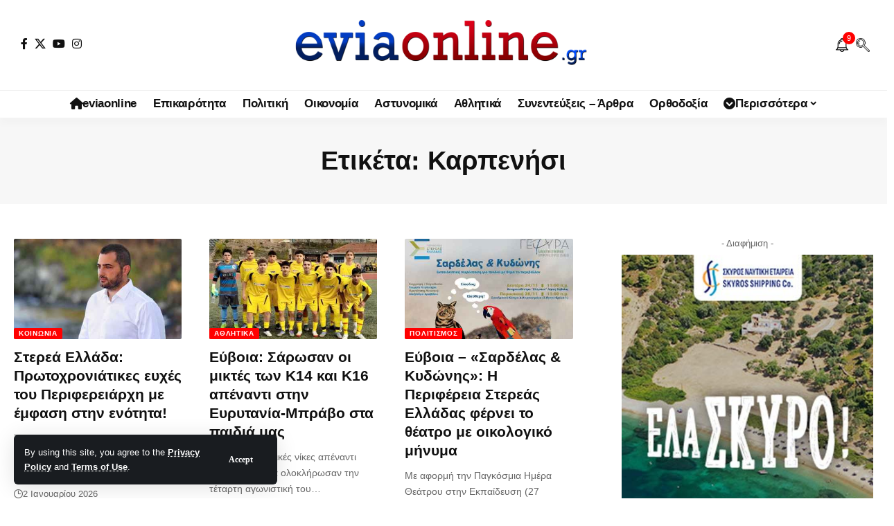

--- FILE ---
content_type: text/html; charset=UTF-8
request_url: https://eviaonline.gr/tag/%CE%BA%CE%B1%CF%81%CF%80%CE%B5%CE%BD%CE%AE%CF%83%CE%B9/
body_size: 22335
content:
<!DOCTYPE html><html lang="el"><head><meta charset="UTF-8" /><meta http-equiv="X-UA-Compatible" content="IE=edge" /><meta name="viewport" content="width=device-width, initial-scale=1.0" /><link rel="profile" href="https://gmpg.org/xfn/11" /><link media="all" href="https://eviaonline.gr/wp-content/cache/autoptimize/css/autoptimize_80e43fcb519e367aa2cbcd85928c48fc.css" rel="stylesheet"><title>Καρπενήσι &#8211; Εύβοια Online! Eviaonline.gr Ειδήσεις ΝΕΑ Εύβοια &amp; Στερεά Ελλάδα</title><meta name='robots' content='max-image-preview:large' /><meta name="apple-mobile-web-app-capable" content="yes"><meta name="apple-mobile-web-app-status-bar-style" content="black-translucent"><meta name="apple-mobile-web-app-title" content="Εύβοια Online! Eviaonline.gr Ειδήσεις ΝΕΑ Εύβοια &amp; Στερεά Ελλάδα"><link rel="apple-touch-icon" href="https://eviaonline.gr/wp-content/uploads/2022/10/EVIAONLINE-SMALL-logo-1.jpg" /><meta name="msapplication-TileColor" content="#ffffff"><meta name="msapplication-TileImage" content="https://eviaonline.gr/wp-content/uploads/2022/10/EVIAONLINE-SMALL-logo-1.jpg" /><link rel='dns-prefetch' href='//www.googletagmanager.com' /><link rel='dns-prefetch' href='//pagead2.googlesyndication.com' /><link rel="alternate" type="application/rss+xml" title="Ροή RSS &raquo; Εύβοια Online! Eviaonline.gr Ειδήσεις ΝΕΑ Εύβοια &amp; Στερεά Ελλάδα" href="https://eviaonline.gr/feed/" /><link rel="alternate" type="application/rss+xml" title="Ροή Σχολίων &raquo; Εύβοια Online! Eviaonline.gr Ειδήσεις ΝΕΑ Εύβοια &amp; Στερεά Ελλάδα" href="https://eviaonline.gr/comments/feed/" /><link rel="alternate" type="application/rss+xml" title="Ετικέτα ροής Εύβοια Online! Eviaonline.gr Ειδήσεις ΝΕΑ Εύβοια &amp; Στερεά Ελλάδα &raquo; Καρπενήσι" href="https://eviaonline.gr/tag/%ce%ba%ce%b1%cf%81%cf%80%ce%b5%ce%bd%ce%ae%cf%83%ce%b9/feed/" /> <script type="application/ld+json">{
    "@context": "https://schema.org",
    "@type": "Organization",
    "legalName": "\u0395\u03cd\u03b2\u03bf\u03b9\u03b1 Online! Eviaonline.gr \u0395\u03b9\u03b4\u03ae\u03c3\u03b5\u03b9\u03c2 \u039d\u0395\u0391 \u0395\u03cd\u03b2\u03bf\u03b9\u03b1 &amp; \u03a3\u03c4\u03b5\u03c1\u03b5\u03ac \u0395\u03bb\u03bb\u03ac\u03b4\u03b1",
    "url": "https://eviaonline.gr/",
    "logo": "https://eviaonline.gr/wp-content/uploads/2022/12/EVIAONLINE-logo-light2.png",
    "sameAs": [
        "https://www.facebook.com/eviaonlinegr",
        "https://x.com/eviaonlinegr",
        "https://www.youtube.com/@eviaonlinegr",
        "https://www.instagram.com/eviaonlinegr/",
        "https://www.facebook.com/eviaonlinegr"
    ]
}</script> <link rel='stylesheet' id='elementor-post-224-css' href='https://eviaonline.gr/wp-content/cache/autoptimize/css/autoptimize_single_fe6f5333e64e3b86fc025ad19ebafc38.css' media='all' /><link rel='stylesheet' id='elementor-post-1714-css' href='https://eviaonline.gr/wp-content/cache/autoptimize/css/autoptimize_single_d0fe2484644035079cb34498e7a73434.css' media='all' /><style id='foxiz-main-inline-css'>:root{--body-family:Lato,Verdana,Geneva,sans-serif;--body-fweight:400;--body-fcolor:#111;--body-fsize:16px;--h1-family:Bitter,Verdana,Geneva,sans-serif;--h1-fweight:700;--h1-fsize:38px;--h2-family:Bitter,'Trebuchet MS',Helvetica,sans-serif;--h2-fweight:700;--h2-fsize:32px;--h3-family:Bitter,'Trebuchet MS',Helvetica,sans-serif;--h3-fweight:700;--h3-fsize:21px;--h4-family:Bitter,'Trebuchet MS',Helvetica,sans-serif;--h4-fweight:700;--h4-fsize:16px;--h5-family:Bitter,Verdana,Geneva,sans-serif;--h5-fweight:700;--h5-fsize:15px;--h6-family:Bitter,Verdana,Geneva,sans-serif;--h6-fweight:600;--h6-fsize:14px;--cat-family:Lato,'Arial Black',Gadget,sans-serif;--cat-fweight:700;--cat-transform:uppercase;--cat-fsize:10px;--meta-family:Lato,Arial,Helvetica,sans-serif;--meta-fweight:300;--meta-b-family:Lato;--input-family:Lato;--input-fweight:400;--btn-family:Work Sans;--btn-fweight:700;--menu-family:Lato,Verdana,Geneva,sans-serif;--menu-fweight:700;--submenu-family:Lato,Verdana,Geneva,sans-serif;--submenu-fweight:700;--dwidgets-family:Lato,Verdana,Geneva,sans-serif;--dwidgets-fweight:700;--dwidgets-fsize:14px;--headline-family:Bitter,Verdana,Geneva,sans-serif;--headline-fweight:900;--headline-fsize:52px;--tagline-family:Work Sans,Verdana,Geneva,sans-serif;--tagline-fweight:600;--tagline-fsize:20px;--heading-family:Work Sans,Verdana,Geneva,sans-serif;--heading-fweight:700;--subheading-family:Lato,Arial,Helvetica,sans-serif;--subheading-fweight:900;--quote-family:Work Sans;--quote-fweight:700;--excerpt-fsize:14px;--bcrumb-family:Lato,Arial,Helvetica,sans-serif;--bcrumb-fweight:700;--headline-s-fsize:42px;--tagline-s-fsize:18px}@media (max-width:1024px){body{--body-fsize:18px;--h1-fsize:32px;--h2-fsize:28px;--h3-fsize:20px;--h4-fsize:15px;--h5-fsize:15px;--h6-fsize:14px;--excerpt-fsize:12px;--headline-fsize:34px;--headline-s-fsize:34px;--tagline-fsize:18px;--tagline-s-fsize:18px}}@media (max-width:767px){body{--body-fsize:16px;--h1-fsize:28px;--h2-fsize:24px;--h3-fsize:18px;--h4-fsize:15px;--h5-fsize:15px;--h6-fsize:14px;--excerpt-fsize:12px;--headline-fsize:26px;--headline-s-fsize:26px;--tagline-fsize:15px;--tagline-s-fsize:15px}}:root{--g-color:red;--g-color-90:#ff0000e6;--video-color:#0066bf;--gallery-color:red;--alert-bg:red;--alert-color:#fff}[data-theme=dark],.light-scheme{--alert-bg:red;--alert-color:#fff}[data-theme=dark].is-hd-4{--nav-bg:#191c20;--nav-bg-from:#191c20;--nav-bg-to:#191c20;--nav-bg-glass:#191c2011;--nav-bg-glass-from:#191c2011;--nav-bg-glass-to:#191c2011}.is-hd-5,body.is-hd-5:not(.sticky-on){--hd-logo-height:100px}[data-theme=dark].is-hd-5,[data-theme=dark].is-hd-5:not(.sticky-on){--nav-bg:#191c20;--nav-bg-from:#191c20;--nav-bg-to:#191c20;--nav-bg-glass:#191c2011;--nav-bg-glass-from:#191c2011;--nav-bg-glass-to:#191c2011}:root{--top-site-bg:#004bf8;--topad-spacing:15px;--round-3:2px;--round-5:1px;--round-7:6px;--hyperlink-line-color:#0066bf;--s-content-width:760px;--max-width-wo-sb:840px;--s10-feat-ratio:45%;--s11-feat-ratio:45%;--login-popup-w:350px}.p-readmore{font-family:Lato;font-weight:700}.mobile-menu>li>a{font-family:Lato,Verdana,Geneva,sans-serif;font-weight:700}.mobile-qview a{font-family:Work Sans,Verdana,Geneva,sans-serif;font-weight:700}.search-header:before{background-repeat:no-repeat;background-attachment:scroll;background-position:center center}[data-theme=dark] .search-header:before{background-repeat:no-repeat;background-attachment:scroll;background-position:center center}.footer-has-bg{background-repeat:no-repeat;background-size:inherit;background-attachment:fixed;background-position:center center}.copyright-menu a{font-size:14px}.amp-footer .footer-logo{height:130px}.search-icon-svg{background-image:url(https://eviaonline.gr/wp-content/uploads/2022/12/search.png);background-size:cover;background-color:transparent}.notification-icon-svg{background-image:url(https://eviaonline.gr/wp-content/uploads/2022/12/Notification-Bell.png);background-size:cover;background-color:transparent}.login-icon-svg,.rbi-user.wnav-icon{font-size:26px}@media (max-width:767px){.login-icon-svg,.rbi-user.wnav-icon{font-size:22.1px}}</style> <script src="https://eviaonline.gr/wp-includes/js/jquery/jquery.min.js" id="jquery-core-js"></script> 
 <script src="https://www.googletagmanager.com/gtag/js?id=GT-WVXQ4W9" id="google_gtagjs-js" async></script> <link rel="preload" href="https://eviaonline.gr/wp-content/themes/foxiz/assets/fonts/icons.woff2?ver=2.5.0" as="font" type="font/woff2" crossorigin="anonymous"><link rel="preload" href="https://eviaonline.gr/wp-content/themes/foxiz/assets/fonts/fa-brands-400.woff2" as="font" type="font/woff2" crossorigin="anonymous"><link rel="preload" href="https://eviaonline.gr/wp-content/themes/foxiz/assets/fonts/fa-regular-400.woff2" as="font" type="font/woff2" crossorigin="anonymous"><link rel="https://api.w.org/" href="https://eviaonline.gr/wp-json/" /><link rel="alternate" title="JSON" type="application/json" href="https://eviaonline.gr/wp-json/wp/v2/tags/12150" /><link rel="EditURI" type="application/rsd+xml" title="RSD" href="https://eviaonline.gr/xmlrpc.php?rsd" /><meta name="generator" content="WordPress 6.9" /><meta name="generator" content="Site Kit by Google 1.171.0" /><meta name="google-adsense-platform-account" content="ca-host-pub-2644536267352236"><meta name="google-adsense-platform-domain" content="sitekit.withgoogle.com">  <script async src="https://www.googletagmanager.com/gtag/js?id=G-JHEG5X1C1D"></script> <script type="application/ld+json">{
    "@context": "https://schema.org",
    "@type": "WebSite",
    "@id": "https://eviaonline.gr/#website",
    "url": "https://eviaonline.gr/",
    "name": "\u0395\u03cd\u03b2\u03bf\u03b9\u03b1 Online! Eviaonline.gr \u0395\u03b9\u03b4\u03ae\u03c3\u03b5\u03b9\u03c2 \u039d\u0395\u0391 \u0395\u03cd\u03b2\u03bf\u03b9\u03b1 &amp; \u03a3\u03c4\u03b5\u03c1\u03b5\u03ac \u0395\u03bb\u03bb\u03ac\u03b4\u03b1",
    "potentialAction": {
        "@type": "SearchAction",
        "target": "https://eviaonline.gr/?s={search_term_string}",
        "query-input": "required name=search_term_string"
    }
}</script>  <script async src="https://pagead2.googlesyndication.com/pagead/js/adsbygoogle.js?client=ca-pub-6000342900161634&amp;host=ca-host-pub-2644536267352236" crossorigin="anonymous"></script> <meta property="og:description" content=""/><meta property="og:site_name" content="Εύβοια Online! Eviaonline.gr Ειδήσεις ΝΕΑ Εύβοια &amp; Στερεά Ελλάδα"/><meta property="og:locale" content="el"/><meta property="fb:facebook_app_id" content="2217692051822258"/><meta property="og:type" content="website"/><meta property="og:title" content="Καρπενήσι &#8211; Εύβοια Online! Eviaonline.gr Ειδήσεις ΝΕΑ Εύβοια &amp; Στερεά Ελλάδα"/><meta property="og:url" content="https://eviaonline.gr/tag/%ce%ba%ce%b1%cf%81%cf%80%ce%b5%ce%bd%ce%ae%cf%83%ce%b9/"/><meta property="og:image" content="https://eviaonline.gr/wp-content/uploads/2022/12/EVIAONLINE-logo-blue-2.jpg"/><meta property="og:image:height" content="1080"/><meta property="og:image:width" content="1920"/><meta property="og:image:alt" content="EVIAONLINE logo"/><meta property="og:image:secure_url" content="https://eviaonline.gr/wp-content/uploads/2022/12/EVIAONLINE-logo-blue-2.jpg"/> <script type="application/ld+json">{"@context":"http://schema.org","@type":"BreadcrumbList","itemListElement":[{"@type":"ListItem","position":3,"item":{"@id":"https://eviaonline.gr/tag/%ce%ba%ce%b1%cf%81%cf%80%ce%b5%ce%bd%ce%ae%cf%83%ce%b9/","name":"Καρπενήσι"}},{"@type":"ListItem","position":2,"item":{"@id":"https://eviaonline.gr/%CE%B5%CE%B9%CE%B4%CE%AE%CF%83%CE%B5%CE%B9%CF%82/","name":"Ειδήσεις"}},{"@type":"ListItem","position":1,"item":{"@id":"https://eviaonline.gr","name":"Εύβοια Online! Eviaonline.gr Ειδήσεις ΝΕΑ Εύβοια &amp; Στερεά Ελλάδα"}}]}</script> <link rel="icon" href="https://eviaonline.gr/wp-content/uploads/2022/10/EVIAONLINE-SMALL-logo-1.jpg" sizes="32x32" /><link rel="icon" href="https://eviaonline.gr/wp-content/uploads/2022/10/EVIAONLINE-SMALL-logo-1.jpg" sizes="192x192" /><link rel="apple-touch-icon" href="https://eviaonline.gr/wp-content/uploads/2022/10/EVIAONLINE-SMALL-logo-1.jpg" /><meta name="msapplication-TileImage" content="https://eviaonline.gr/wp-content/uploads/2022/10/EVIAONLINE-SMALL-logo-1.jpg" /> <noscript><style id="rocket-lazyload-nojs-css">.rll-youtube-player,[data-lazy-src]{display:none !important}</style></noscript></head><body class="archive tag tag-12150 wp-custom-logo wp-embed-responsive wp-theme-foxiz personalized-all elementor-default elementor-kit-224 menu-ani-1 hover-ani-1 btn-ani-1 btn-transform-1 is-rm-1 lmeta-dot loader-1 dark-sw-1 mtax-1 toc-smooth is-hd-5 is-backtop none-m-backtop  is-mstick" data-theme="default"><div class="site-outer"><div id="site-header" class="header-wrap rb-section header-5 header-fw style-tb-shadow-border"><aside id="rb-privacy" class="privacy-bar privacy-left privacy-wide"><div class="privacy-inner"><div class="privacy-content">By using this site, you agree to the <a href="#">Privacy Policy</a> and <a href="#">Terms of Use</a>.</div><div class="privacy-dismiss"><a id="privacy-trigger" href="#" role="button" class="privacy-dismiss-btn is-btn"><span>Accept</span></a></div></div></aside><div class="logo-sec"><div class="logo-sec-inner rb-container edge-padding"><div class="logo-sec-left"><div class="header-social-list wnav-holder"><a class="social-link-facebook" aria-label="Facebook" data-title="Facebook" href="https://www.facebook.com/eviaonlinegr" target="_blank" rel="noopener nofollow external noreferrer" data-wpel-link="external"><i class="rbi rbi-facebook" aria-hidden="true"></i></a><a class="social-link-twitter" aria-label="X" data-title="X" href="https://x.com/eviaonlinegr" target="_blank" rel="noopener nofollow external noreferrer" data-wpel-link="external"><i class="rbi rbi-twitter" aria-hidden="true"></i></a><a class="social-link-youtube" aria-label="YouTube" data-title="YouTube" href="https://www.youtube.com/@eviaonlinegr" target="_blank" rel="noopener nofollow external noreferrer" data-wpel-link="external"><i class="rbi rbi-youtube" aria-hidden="true"></i></a><a class="social-link-instagram" aria-label="Instagram" data-title="Instagram" href="https://www.instagram.com/eviaonlinegr/" target="_blank" rel="noopener nofollow external noreferrer" data-wpel-link="external"><i class="rbi rbi-instagram" aria-hidden="true"></i></a></div></div><div class="logo-sec-center"><div class="logo-wrap is-image-logo site-branding"> <a href="https://eviaonline.gr/" class="logo" title="Εύβοια Online! Eviaonline.gr Ειδήσεις ΝΕΑ Εύβοια &amp; Στερεά Ελλάδα" data-wpel-link="internal"> <img class="logo-default" data-mode="default" height="129" width="600" src="https://eviaonline.gr/wp-content/uploads/2022/12/EVIAONLINE-logo-light2.png" alt="Εύβοια Online! Eviaonline.gr Ειδήσεις ΝΕΑ Εύβοια &amp; Στερεά Ελλάδα" decoding="async" loading="eager" fetchpriority="high"><img class="logo-dark" data-mode="dark" height="129" width="600" src="https://eviaonline.gr/wp-content/uploads/2022/12/EVIAONLINE-logo-light2.png" alt="Εύβοια Online! Eviaonline.gr Ειδήσεις ΝΕΑ Εύβοια &amp; Στερεά Ελλάδα" decoding="async" loading="eager" fetchpriority="high"><img class="logo-transparent" height="129" width="600" src="https://eviaonline.gr/wp-content/uploads/2022/12/EVIAONLINE-logo-light2.png" alt="Εύβοια Online! Eviaonline.gr Ειδήσεις ΝΕΑ Εύβοια &amp; Στερεά Ελλάδα" decoding="async" loading="eager" fetchpriority="high"> </a></div></div><div class="logo-sec-right"><div class="navbar-right"><div class="wnav-holder header-dropdown-outer"><div class="dropdown-trigger notification-icon notification-trigger"> <span class="notification-icon-inner" data-title="Notification"> <span class="notification-icon-holder"> <span class="notification-icon-svg"></span> <span class="notification-info"></span> </span> </span></div><div class="header-dropdown notification-dropdown"><div class="notification-popup"><div class="notification-header"> <span class="h4">Notification</span> <a class="notification-url meta-text" href="https://eviaonline.gr/" data-wpel-link="internal">ΠΕΡΙΣΣΟΤΕΡΑ >>> ΡΟΗ ΕΙΔΗΣΕΩΝ <i class="rbi rbi-cright" aria-hidden="true"></i></a></div><div class="notification-content"><div class="scroll-holder"><div class="rb-notification ecat-l-dot is-feat-right" data-interval="12"></div></div></div></div></div></div><div class="wnav-holder w-header-search header-dropdown-outer"> <a href="#" role="button" data-title="Αναζήτηση" class="icon-holder header-element search-btn search-trigger" aria-label="Search"> <span class="search-icon-svg"></span> </a><div class="header-dropdown"><div class="header-search-form is-icon-layout"><form method="get" action="https://eviaonline.gr/" class="rb-search-form live-search-form"  data-search="post" data-limit="0" data-follow="0" data-tax="category" data-dsource="0"  data-ptype=""><div class="search-form-inner"><span class="search-icon"><span class="search-icon-svg"></span></span><span class="search-text"><input type="text" class="field" placeholder="Αναζήτηση EVIA ONLINE " value="" name="s"/></span><span class="rb-search-submit"><input type="submit" value="Αναζήτηση"/><i class="rbi rbi-cright" aria-hidden="true"></i></span><span class="live-search-animation rb-loader"></span></div><div class="live-search-response"></div></form></div></div></div></div></div></div></div><div id="navbar-outer" class="navbar-outer"><div id="sticky-holder" class="sticky-holder"><div class="navbar-wrap"><div class="rb-container edge-padding"><div class="navbar-inner"><div class="navbar-center"><nav id="site-navigation" class="main-menu-wrap" aria-label="main menu"><ul id="menu-main-menu" class="main-menu rb-menu large-menu" itemscope itemtype="https://www.schema.org/SiteNavigationElement"><li id="menu-item-10571" class="menu-item menu-item-type-post_type menu-item-object-page menu-item-10571"><a href="https://eviaonline.gr/eviaonline-%ce%b5%ce%b9%ce%b4%ce%ae%cf%83%ce%b5%ce%b9%cf%82-%ce%bd%ce%b5%ce%b1-%cf%84%ce%b7%cf%82-%ce%b5%cf%8d%ce%b2%ce%bf%ce%b9%ce%b1%cf%82-%ce%ba%ce%b1%ce%b9-%cf%84%ce%b7%cf%82-%cf%83%cf%84%ce%b5%cf/" data-wpel-link="internal"><span><i class="menu-item-icon fa fa-home" aria-hidden="true"></i>eviaonline</span></a></li><li id="menu-item-9739" class="menu-item menu-item-type-taxonomy menu-item-object-category menu-item-9739"><a href="https://eviaonline.gr/category/%ce%b5%ce%b9%ce%b4%ce%ae%cf%83%ce%b5%ce%b9%cf%82/" data-wpel-link="internal"><span>Επικαιρότητα</span></a></li><li id="menu-item-9741" class="menu-item menu-item-type-taxonomy menu-item-object-category menu-item-9741"><a href="https://eviaonline.gr/category/%cf%80%ce%bf%ce%bb%ce%b9%cf%84%ce%b9%ce%ba%ce%ae/" data-wpel-link="internal"><span>Πολιτική</span></a></li><li id="menu-item-9744" class="menu-item menu-item-type-taxonomy menu-item-object-category menu-item-9744"><a href="https://eviaonline.gr/category/%ce%bf%ce%b9%ce%ba%ce%bf%ce%bd%ce%bf%ce%bc%ce%af%ce%b1/" data-wpel-link="internal"><span>Οικονομία</span></a></li><li id="menu-item-10563" class="menu-item menu-item-type-taxonomy menu-item-object-category menu-item-10563"><a href="https://eviaonline.gr/category/%ce%b1%cf%83%cf%84%cf%85%ce%bd%ce%bf%ce%bc%ce%b9%ce%ba%ce%ac/" data-wpel-link="internal"><span>Αστυνομικά</span></a></li><li id="menu-item-9743" class="menu-item menu-item-type-taxonomy menu-item-object-category menu-item-9743"><a href="https://eviaonline.gr/category/%ce%b1%ce%b8%ce%bb%ce%b7%cf%84%ce%b9%ce%ba%ce%ac/" data-wpel-link="internal"><span>Αθλητικά</span></a></li><li id="menu-item-9742" class="menu-item menu-item-type-taxonomy menu-item-object-category menu-item-9742"><a href="https://eviaonline.gr/category/%cf%83%cf%85%ce%bd%ce%b5%ce%bd%cf%84%ce%b5%cf%8d%ce%be%ce%b5%ce%b9%cf%82-%ce%ac%cf%81%ce%b8%cf%81%ce%b1/" data-wpel-link="internal"><span>Συνεντεύξεις &#8211; Άρθρα</span></a></li><li id="menu-item-10564" class="menu-item menu-item-type-taxonomy menu-item-object-category menu-item-10564"><a href="https://eviaonline.gr/category/%ce%bf%cf%81%ce%b8%ce%bf%ce%b4%ce%bf%ce%be%ce%af%ce%b1/" data-wpel-link="internal"><span>Ορθοδοξία</span></a></li><li id="menu-item-10112" class="menu-item menu-item-type-custom menu-item-object-custom menu-item-has-children menu-item-10112"><a href="#"><span><i class="menu-item-icon fa fa-chevron-circle-down" aria-hidden="true"></i>Περισσότερα</span></a><ul class="sub-menu"><li id="menu-item-9740" class="menu-item menu-item-type-taxonomy menu-item-object-category menu-item-9740"><a href="https://eviaonline.gr/category/%ce%ba%ce%bf%ce%b9%ce%bd%cf%89%ce%bd%ce%af%ce%b1/" data-wpel-link="internal"><span>Κοινωνία</span></a></li><li id="menu-item-9748" class="menu-item menu-item-type-taxonomy menu-item-object-category menu-item-9748"><a href="https://eviaonline.gr/category/%cf%80%ce%bf%ce%bb%ce%b9%cf%84%ce%b9%cf%83%ce%bc%cf%8c%cf%82/" data-wpel-link="internal"><span>Πολιτισμός</span></a></li><li id="menu-item-9746" class="menu-item menu-item-type-taxonomy menu-item-object-category menu-item-9746"><a href="https://eviaonline.gr/category/%ce%b4%ce%b9%ce%b5%ce%b8%ce%bd%ce%ae/" data-wpel-link="internal"><span>Διεθνή</span></a></li><li id="menu-item-10623" class="menu-item menu-item-type-taxonomy menu-item-object-category menu-item-10623"><a href="https://eviaonline.gr/category/%ce%ac%cf%83%cf%84%cf%81%ce%b1/" data-wpel-link="internal"><span>Άστρα</span></a></li><li id="menu-item-9747" class="menu-item menu-item-type-taxonomy menu-item-object-category menu-item-9747"><a href="https://eviaonline.gr/category/%cf%85%ce%b3%ce%b5%ce%af%ce%b1/" data-wpel-link="internal"><span>Υγεία</span></a></li></ul></li></ul></nav></div></div></div></div><div id="header-mobile" class="header-mobile mh-style-shadow"><div class="header-mobile-wrap"><div class="mbnav mbnav-center edge-padding"><div class="navbar-left"><div class="mobile-toggle-wrap"> <a href="#" class="mobile-menu-trigger" role="button" rel="nofollow" aria-label="Open mobile menu"> <span class="burger-icon"><span></span><span></span><span></span></span> </a></div></div><div class="navbar-center"><div class="mobile-logo-wrap is-image-logo site-branding"> <a href="https://eviaonline.gr/" title="Εύβοια Online! Eviaonline.gr Ειδήσεις ΝΕΑ Εύβοια &amp; Στερεά Ελλάδα" data-wpel-link="internal"> <img class="logo-default" data-mode="default" height="129" width="600" src="https://eviaonline.gr/wp-content/uploads/2022/12/EVIAONLINE-logo-light2.png" alt="Εύβοια Online! Eviaonline.gr Ειδήσεις ΝΕΑ Εύβοια &amp; Στερεά Ελλάδα" decoding="async" loading="eager" fetchpriority="high"><img class="logo-dark" data-mode="dark" height="129" width="600" src="https://eviaonline.gr/wp-content/uploads/2022/12/EVIAONLINE-logo-light2.png" alt="Εύβοια Online! Eviaonline.gr Ειδήσεις ΝΕΑ Εύβοια &amp; Στερεά Ελλάδα" decoding="async" loading="eager" fetchpriority="high"> </a></div></div><div class="navbar-right"> <a role="button" href="#" class="mobile-menu-trigger mobile-search-icon" aria-label="search"><span class="search-icon-svg"></span></a></div></div></div><div class="mobile-collapse"><div class="collapse-holder"><div class="collapse-inner"><div class="mobile-search-form edge-padding"><div class="header-search-form is-form-layout"> <span class="h5">Search</span><form method="get" action="https://eviaonline.gr/" class="rb-search-form"  data-search="post" data-limit="0" data-follow="0" data-tax="category" data-dsource="0"  data-ptype=""><div class="search-form-inner"><span class="search-icon"><span class="search-icon-svg"></span></span><span class="search-text"><input type="text" class="field" placeholder="Αναζήτηση EVIA ONLINE " value="" name="s"/></span><span class="rb-search-submit"><input type="submit" value="Αναζήτηση"/><i class="rbi rbi-cright" aria-hidden="true"></i></span></div></form></div></div><nav class="mobile-menu-wrap edge-padding"><ul id="mobile-menu" class="mobile-menu"><li class="menu-item menu-item-type-post_type menu-item-object-page menu-item-10571"><a href="https://eviaonline.gr/eviaonline-%ce%b5%ce%b9%ce%b4%ce%ae%cf%83%ce%b5%ce%b9%cf%82-%ce%bd%ce%b5%ce%b1-%cf%84%ce%b7%cf%82-%ce%b5%cf%8d%ce%b2%ce%bf%ce%b9%ce%b1%cf%82-%ce%ba%ce%b1%ce%b9-%cf%84%ce%b7%cf%82-%cf%83%cf%84%ce%b5%cf/" data-wpel-link="internal"><span><i class="menu-item-icon fa fa-home" aria-hidden="true"></i>eviaonline</span></a></li><li class="menu-item menu-item-type-taxonomy menu-item-object-category menu-item-9739"><a href="https://eviaonline.gr/category/%ce%b5%ce%b9%ce%b4%ce%ae%cf%83%ce%b5%ce%b9%cf%82/" data-wpel-link="internal"><span>Επικαιρότητα</span></a></li><li class="menu-item menu-item-type-taxonomy menu-item-object-category menu-item-9741"><a href="https://eviaonline.gr/category/%cf%80%ce%bf%ce%bb%ce%b9%cf%84%ce%b9%ce%ba%ce%ae/" data-wpel-link="internal"><span>Πολιτική</span></a></li><li class="menu-item menu-item-type-taxonomy menu-item-object-category menu-item-9744"><a href="https://eviaonline.gr/category/%ce%bf%ce%b9%ce%ba%ce%bf%ce%bd%ce%bf%ce%bc%ce%af%ce%b1/" data-wpel-link="internal"><span>Οικονομία</span></a></li><li class="menu-item menu-item-type-taxonomy menu-item-object-category menu-item-10563"><a href="https://eviaonline.gr/category/%ce%b1%cf%83%cf%84%cf%85%ce%bd%ce%bf%ce%bc%ce%b9%ce%ba%ce%ac/" data-wpel-link="internal"><span>Αστυνομικά</span></a></li><li class="menu-item menu-item-type-taxonomy menu-item-object-category menu-item-9743"><a href="https://eviaonline.gr/category/%ce%b1%ce%b8%ce%bb%ce%b7%cf%84%ce%b9%ce%ba%ce%ac/" data-wpel-link="internal"><span>Αθλητικά</span></a></li><li class="menu-item menu-item-type-taxonomy menu-item-object-category menu-item-9742"><a href="https://eviaonline.gr/category/%cf%83%cf%85%ce%bd%ce%b5%ce%bd%cf%84%ce%b5%cf%8d%ce%be%ce%b5%ce%b9%cf%82-%ce%ac%cf%81%ce%b8%cf%81%ce%b1/" data-wpel-link="internal"><span>Συνεντεύξεις &#8211; Άρθρα</span></a></li><li class="menu-item menu-item-type-taxonomy menu-item-object-category menu-item-10564"><a href="https://eviaonline.gr/category/%ce%bf%cf%81%ce%b8%ce%bf%ce%b4%ce%bf%ce%be%ce%af%ce%b1/" data-wpel-link="internal"><span>Ορθοδοξία</span></a></li><li class="menu-item menu-item-type-custom menu-item-object-custom menu-item-has-children menu-item-10112"><a href="#"><span><i class="menu-item-icon fa fa-chevron-circle-down" aria-hidden="true"></i>Περισσότερα</span></a><ul class="sub-menu"><li class="menu-item menu-item-type-taxonomy menu-item-object-category menu-item-9740"><a href="https://eviaonline.gr/category/%ce%ba%ce%bf%ce%b9%ce%bd%cf%89%ce%bd%ce%af%ce%b1/" data-wpel-link="internal"><span>Κοινωνία</span></a></li><li class="menu-item menu-item-type-taxonomy menu-item-object-category menu-item-9748"><a href="https://eviaonline.gr/category/%cf%80%ce%bf%ce%bb%ce%b9%cf%84%ce%b9%cf%83%ce%bc%cf%8c%cf%82/" data-wpel-link="internal"><span>Πολιτισμός</span></a></li><li class="menu-item menu-item-type-taxonomy menu-item-object-category menu-item-9746"><a href="https://eviaonline.gr/category/%ce%b4%ce%b9%ce%b5%ce%b8%ce%bd%ce%ae/" data-wpel-link="internal"><span>Διεθνή</span></a></li><li class="menu-item menu-item-type-taxonomy menu-item-object-category menu-item-10623"><a href="https://eviaonline.gr/category/%ce%ac%cf%83%cf%84%cf%81%ce%b1/" data-wpel-link="internal"><span>Άστρα</span></a></li><li class="menu-item menu-item-type-taxonomy menu-item-object-category menu-item-9747"><a href="https://eviaonline.gr/category/%cf%85%ce%b3%ce%b5%ce%af%ce%b1/" data-wpel-link="internal"><span>Υγεία</span></a></li></ul></li></ul></nav><div class="collapse-sections"><div class="mobile-socials"> <span class="mobile-social-title h6">Follow US</span> <a class="social-link-facebook" aria-label="Facebook" data-title="Facebook" href="https://www.facebook.com/eviaonlinegr" target="_blank" rel="noopener nofollow external noreferrer" data-wpel-link="external"><i class="rbi rbi-facebook" aria-hidden="true"></i></a><a class="social-link-twitter" aria-label="X" data-title="X" href="https://x.com/eviaonlinegr" target="_blank" rel="noopener nofollow external noreferrer" data-wpel-link="external"><i class="rbi rbi-twitter" aria-hidden="true"></i></a><a class="social-link-youtube" aria-label="YouTube" data-title="YouTube" href="https://www.youtube.com/@eviaonlinegr" target="_blank" rel="noopener nofollow external noreferrer" data-wpel-link="external"><i class="rbi rbi-youtube" aria-hidden="true"></i></a><a class="social-link-instagram" aria-label="Instagram" data-title="Instagram" href="https://www.instagram.com/eviaonlinegr/" target="_blank" rel="noopener nofollow external noreferrer" data-wpel-link="external"><i class="rbi rbi-instagram" aria-hidden="true"></i></a></div></div></div></div></div></div></div></div></div><div class="site-wrap"><header class="archive-header is-archive-page is-centered solid-bg"><div class="rb-container edge-padding archive-header-content"><h1 class="archive-title">Ετικέτα: <span>Καρπενήσι</span></h1></div></header><div class="blog-wrap is-sidebar-right sticky-last-w"><div class="rb-container edge-padding"><div class="grid-container"><div class="blog-content"><div id="uid_tag_12150" class="block-wrap block-grid block-grid-1 rb-columns rb-col-3 rb-tcol-2 rb-mcol-1 is-gap-20 ecat-bg-4 meta-s-default"><div class="block-inner"><div class="p-wrap p-grid p-grid-1" data-pid="248394"><div class="feat-holder"><div class="p-featured"> <a class="p-flink" href="https://eviaonline.gr/%CE%9A%CE%BF%CE%B9%CE%BD%CF%89%CE%BD%CE%AF%CE%B1/%CE%A3%CF%84%CE%B5%CF%81%CE%B5%CE%AC-%CE%95%CE%BB%CE%BB%CE%AC%CE%B4%CE%B1-%CE%A0%CF%81%CF%89%CF%84%CE%BF%CF%87%CF%81%CE%BF%CE%BD%CE%B9%CE%AC%CF%84%CE%B9%CE%BA%CE%B5%CF%82-%CE%B5%CF%85%CF%87%CE%AD%CF%82-%CF%84%CE%BF%CF%85-%CE%A0%CE%B5%CF%81%CE%B9%CF%86%CE%B5%CF%81%CE%B5%CE%B9%CE%AC%CF%81%CF%87%CE%B7-%CE%BC%CE%B5-%CE%AD%CE%BC%CF%86%CE%B1%CF%83%CE%B7-%CF%83%CF%84%CE%B7%CE%BD-%CE%B5%CE%BD%CF%8C%CF%84%CE%B7%CF%84%CE%B1/" title="Στερεά Ελλάδα: Πρωτοχρονιάτικες ευχές του Περιφερειάρχη με έμφαση στην ενότητα!" data-wpel-link="internal"> <img width="420" height="280" src="data:image/svg+xml,%3Csvg%20xmlns='http://www.w3.org/2000/svg'%20viewBox='0%200%20420%20280'%3E%3C/svg%3E" class="featured-img wp-post-image" alt="" decoding="async" data-lazy-srcset="https://eviaonline.gr/wp-content/uploads/2025/10/SPANOS-420x280.jpg 420w, https://eviaonline.gr/wp-content/uploads/2025/10/SPANOS-300x200.jpg 300w, https://eviaonline.gr/wp-content/uploads/2025/10/SPANOS-1024x682.jpg 1024w, https://eviaonline.gr/wp-content/uploads/2025/10/SPANOS-768x511.jpg 768w, https://eviaonline.gr/wp-content/uploads/2025/10/SPANOS-330x220.jpg 330w, https://eviaonline.gr/wp-content/uploads/2025/10/SPANOS-615x410.jpg 615w, https://eviaonline.gr/wp-content/uploads/2025/10/SPANOS-860x573.jpg 860w, https://eviaonline.gr/wp-content/uploads/2025/10/SPANOS.jpg 1080w" data-lazy-sizes="auto, (max-width: 420px) 100vw, 420px" data-lazy-src="https://eviaonline.gr/wp-content/uploads/2025/10/SPANOS-420x280.jpg" /><noscript><img width="420" height="280" src="https://eviaonline.gr/wp-content/uploads/2025/10/SPANOS-420x280.jpg" class="featured-img wp-post-image" alt="" loading="lazy" decoding="async" srcset="https://eviaonline.gr/wp-content/uploads/2025/10/SPANOS-420x280.jpg 420w, https://eviaonline.gr/wp-content/uploads/2025/10/SPANOS-300x200.jpg 300w, https://eviaonline.gr/wp-content/uploads/2025/10/SPANOS-1024x682.jpg 1024w, https://eviaonline.gr/wp-content/uploads/2025/10/SPANOS-768x511.jpg 768w, https://eviaonline.gr/wp-content/uploads/2025/10/SPANOS-330x220.jpg 330w, https://eviaonline.gr/wp-content/uploads/2025/10/SPANOS-615x410.jpg 615w, https://eviaonline.gr/wp-content/uploads/2025/10/SPANOS-860x573.jpg 860w, https://eviaonline.gr/wp-content/uploads/2025/10/SPANOS.jpg 1080w" sizes="auto, (max-width: 420px) 100vw, 420px" /></noscript> </a></div><div class="p-categories light-scheme p-top"><a class="p-category category-id-4" href="https://eviaonline.gr/category/%ce%ba%ce%bf%ce%b9%ce%bd%cf%89%ce%bd%ce%af%ce%b1/" rel="category" data-wpel-link="internal">Κοινωνία</a></div></div><h3 class="entry-title"> <a class="p-url" href="https://eviaonline.gr/%CE%9A%CE%BF%CE%B9%CE%BD%CF%89%CE%BD%CE%AF%CE%B1/%CE%A3%CF%84%CE%B5%CF%81%CE%B5%CE%AC-%CE%95%CE%BB%CE%BB%CE%AC%CE%B4%CE%B1-%CE%A0%CF%81%CF%89%CF%84%CE%BF%CF%87%CF%81%CE%BF%CE%BD%CE%B9%CE%AC%CF%84%CE%B9%CE%BA%CE%B5%CF%82-%CE%B5%CF%85%CF%87%CE%AD%CF%82-%CF%84%CE%BF%CF%85-%CE%A0%CE%B5%CF%81%CE%B9%CF%86%CE%B5%CF%81%CE%B5%CE%B9%CE%AC%CF%81%CF%87%CE%B7-%CE%BC%CE%B5-%CE%AD%CE%BC%CF%86%CE%B1%CF%83%CE%B7-%CF%83%CF%84%CE%B7%CE%BD-%CE%B5%CE%BD%CF%8C%CF%84%CE%B7%CF%84%CE%B1/" rel="bookmark" data-wpel-link="internal">Στερεά Ελλάδα: Πρωτοχρονιάτικες ευχές του Περιφερειάρχη με έμφαση στην ενότητα!</a></h3><p class="entry-summary">Το 2026 ξεκίνησε με δημόσια τοποθέτηση του Περιφερειάρχη Στερεάς Ελλάδας Φάνη Σπανού,&hellip;</p><div class="p-meta"><div class="meta-inner is-meta"><div class="meta-el meta-date"> <i class="rbi rbi-clock" aria-hidden="true"></i> <time  datetime="2026-01-02T16:40:59+02:00">2 Ιανουαρίου 2026</time></div></div></div></div><div class="p-wrap p-grid p-grid-1" data-pid="240214"><div class="feat-holder"><div class="p-featured"> <a class="p-flink" href="https://eviaonline.gr/%CE%91%CE%B8%CE%BB%CE%B7%CF%84%CE%B9%CE%BA%CE%AC/%CE%95%CF%8D%CE%B2%CE%BF%CE%B9%CE%B1-%CE%A3%CE%AC%CF%81%CF%89%CF%83%CE%B1%CE%BD-%CE%BF%CE%B9-%CE%BC%CE%B9%CE%BA%CF%84%CE%AD%CF%82-%CF%84%CF%89%CE%BD-%CE%9A14-%CE%BA%CE%B1%CE%B9-%CE%9A16-%CE%B1%CF%80%CE%AD%CE%BD%CE%B1%CE%BD%CF%84%CE%B9-%CF%83%CF%84%CE%B7%CE%BD-%CE%95%CF%85%CF%81%CF%85%CF%84%CE%B1%CE%BD%CE%AF%CE%B1-%CE%9C%CF%80%CF%81%CE%AC%CE%B2%CE%BF-%CF%83%CF%84%CE%B1-%CF%80%CE%B1%CE%B9%CE%B4%CE%B9%CE%AC-%CE%BC%CE%B1%CF%82/" title="Εύβοια: Σάρωσαν οι μικτές των Κ14 και Κ16 απέναντι στην Ευρυτανία-Μπράβο στα παιδιά μας" data-wpel-link="internal"> <img width="420" height="280" src="data:image/svg+xml,%3Csvg%20xmlns='http://www.w3.org/2000/svg'%20viewBox='0%200%20420%20280'%3E%3C/svg%3E" class="featured-img wp-post-image" alt="" decoding="async" data-lazy-srcset="https://eviaonline.gr/wp-content/uploads/2025/11/IMG_5172-002-420x280.jpg 420w, https://eviaonline.gr/wp-content/uploads/2025/11/IMG_5172-002-330x220.jpg 330w, https://eviaonline.gr/wp-content/uploads/2025/11/IMG_5172-002-615x410.jpg 615w" data-lazy-sizes="auto, (max-width: 420px) 100vw, 420px" data-lazy-src="https://eviaonline.gr/wp-content/uploads/2025/11/IMG_5172-002-420x280.jpg" /><noscript><img width="420" height="280" src="https://eviaonline.gr/wp-content/uploads/2025/11/IMG_5172-002-420x280.jpg" class="featured-img wp-post-image" alt="" loading="lazy" decoding="async" srcset="https://eviaonline.gr/wp-content/uploads/2025/11/IMG_5172-002-420x280.jpg 420w, https://eviaonline.gr/wp-content/uploads/2025/11/IMG_5172-002-330x220.jpg 330w, https://eviaonline.gr/wp-content/uploads/2025/11/IMG_5172-002-615x410.jpg 615w" sizes="auto, (max-width: 420px) 100vw, 420px" /></noscript> </a></div><div class="p-categories light-scheme p-top"><a class="p-category category-id-46" href="https://eviaonline.gr/category/%ce%b1%ce%b8%ce%bb%ce%b7%cf%84%ce%b9%ce%ba%ce%ac/" rel="category" data-wpel-link="internal">Αθλητικά</a></div></div><h3 class="entry-title"> <a class="p-url" href="https://eviaonline.gr/%CE%91%CE%B8%CE%BB%CE%B7%CF%84%CE%B9%CE%BA%CE%AC/%CE%95%CF%8D%CE%B2%CE%BF%CE%B9%CE%B1-%CE%A3%CE%AC%CF%81%CF%89%CF%83%CE%B1%CE%BD-%CE%BF%CE%B9-%CE%BC%CE%B9%CE%BA%CF%84%CE%AD%CF%82-%CF%84%CF%89%CE%BD-%CE%9A14-%CE%BA%CE%B1%CE%B9-%CE%9A16-%CE%B1%CF%80%CE%AD%CE%BD%CE%B1%CE%BD%CF%84%CE%B9-%CF%83%CF%84%CE%B7%CE%BD-%CE%95%CF%85%CF%81%CF%85%CF%84%CE%B1%CE%BD%CE%AF%CE%B1-%CE%9C%CF%80%CF%81%CE%AC%CE%B2%CE%BF-%CF%83%CF%84%CE%B1-%CF%80%CE%B1%CE%B9%CE%B4%CE%B9%CE%AC-%CE%BC%CE%B1%CF%82/" rel="bookmark" data-wpel-link="internal">Εύβοια: Σάρωσαν οι μικτές των Κ14 και Κ16 απέναντι στην Ευρυτανία-Μπράβο στα παιδιά μας</a></h3><p class="entry-summary">Με δύο σημαντικές νίκες απέναντι στην Ευρυτανία ολοκλήρωσαν την τέταρτη αγωνιστική του&hellip;</p><div class="p-meta"><div class="meta-inner is-meta"><div class="meta-el meta-date"> <i class="rbi rbi-clock" aria-hidden="true"></i> <time  datetime="2025-11-20T00:30:22+02:00">20 Νοεμβρίου 2025</time></div></div></div></div><div class="p-wrap p-grid p-grid-1" data-pid="238052"><div class="feat-holder"><div class="p-featured"> <a class="p-flink" href="https://eviaonline.gr/%CE%A0%CE%BF%CE%BB%CE%B9%CF%84%CE%B9%CF%83%CE%BC%CF%8C%CF%82/%CE%95%CF%8D%CE%B2%CE%BF%CE%B9%CE%B1---%CE%A3%CE%B1%CF%81%CE%B4%CE%AD%CE%BB%CE%B1%CF%82-%CE%9A%CF%85%CE%B4%CF%8E%CE%BD%CE%B7%CF%82-%CE%97-%CE%A0%CE%B5%CF%81%CE%B9%CF%86%CE%AD%CF%81%CE%B5%CE%B9%CE%B1-%CE%A3%CF%84%CE%B5%CF%81%CE%B5%CE%AC%CF%82-%CE%95%CE%BB%CE%BB%CE%AC%CE%B4%CE%B1%CF%82-%CF%86%CE%AD%CF%81%CE%BD%CE%B5%CE%B9-%CF%84%CE%BF-%CE%B8%CE%AD%CE%B1%CF%84%CF%81%CE%BF-%CE%BC%CE%B5-%CE%BF%CE%B9%CE%BA%CE%BF%CE%BB%CE%BF%CE%B3%CE%B9%CE%BA%CF%8C-%CE%BC%CE%AE%CE%BD%CF%85%CE%BC%CE%B1/" title="Εύβοια &#8211; «Σαρδέλας &amp; Κυδώνης»: Η Περιφέρεια Στερεάς Ελλάδας φέρνει το θέατρο με οικολογικό μήνυμα" data-wpel-link="internal"> <img width="420" height="280" src="data:image/svg+xml,%3Csvg%20xmlns='http://www.w3.org/2000/svg'%20viewBox='0%200%20420%20280'%3E%3C/svg%3E" class="featured-img wp-post-image" alt="" decoding="async" data-lazy-srcset="https://eviaonline.gr/wp-content/uploads/2025/11/Large-420x280.jpg 420w, https://eviaonline.gr/wp-content/uploads/2025/11/Large-330x220.jpg 330w, https://eviaonline.gr/wp-content/uploads/2025/11/Large-615x410.jpg 615w" data-lazy-sizes="auto, (max-width: 420px) 100vw, 420px" data-lazy-src="https://eviaonline.gr/wp-content/uploads/2025/11/Large-420x280.jpg" /><noscript><img width="420" height="280" src="https://eviaonline.gr/wp-content/uploads/2025/11/Large-420x280.jpg" class="featured-img wp-post-image" alt="" loading="lazy" decoding="async" srcset="https://eviaonline.gr/wp-content/uploads/2025/11/Large-420x280.jpg 420w, https://eviaonline.gr/wp-content/uploads/2025/11/Large-330x220.jpg 330w, https://eviaonline.gr/wp-content/uploads/2025/11/Large-615x410.jpg 615w" sizes="auto, (max-width: 420px) 100vw, 420px" /></noscript> </a></div><div class="p-categories light-scheme p-top"><a class="p-category category-id-44" href="https://eviaonline.gr/category/%cf%80%ce%bf%ce%bb%ce%b9%cf%84%ce%b9%cf%83%ce%bc%cf%8c%cf%82/" rel="category" data-wpel-link="internal">Πολιτισμός</a></div></div><h3 class="entry-title"> <a class="p-url" href="https://eviaonline.gr/%CE%A0%CE%BF%CE%BB%CE%B9%CF%84%CE%B9%CF%83%CE%BC%CF%8C%CF%82/%CE%95%CF%8D%CE%B2%CE%BF%CE%B9%CE%B1---%CE%A3%CE%B1%CF%81%CE%B4%CE%AD%CE%BB%CE%B1%CF%82-%CE%9A%CF%85%CE%B4%CF%8E%CE%BD%CE%B7%CF%82-%CE%97-%CE%A0%CE%B5%CF%81%CE%B9%CF%86%CE%AD%CF%81%CE%B5%CE%B9%CE%B1-%CE%A3%CF%84%CE%B5%CF%81%CE%B5%CE%AC%CF%82-%CE%95%CE%BB%CE%BB%CE%AC%CE%B4%CE%B1%CF%82-%CF%86%CE%AD%CF%81%CE%BD%CE%B5%CE%B9-%CF%84%CE%BF-%CE%B8%CE%AD%CE%B1%CF%84%CF%81%CE%BF-%CE%BC%CE%B5-%CE%BF%CE%B9%CE%BA%CE%BF%CE%BB%CE%BF%CE%B3%CE%B9%CE%BA%CF%8C-%CE%BC%CE%AE%CE%BD%CF%85%CE%BC%CE%B1/" rel="bookmark" data-wpel-link="internal">Εύβοια &#8211; «Σαρδέλας &amp; Κυδώνης»: Η Περιφέρεια Στερεάς Ελλάδας φέρνει το θέατρο με οικολογικό μήνυμα</a></h3><p class="entry-summary">Με αφορμή την Παγκόσμια Ημέρα Θεάτρου στην Εκπαίδευση (27 Νοεμβρίου), η Περιφέρεια&hellip;</p><div class="p-meta"><div class="meta-inner is-meta"><div class="meta-el meta-date"> <i class="rbi rbi-clock" aria-hidden="true"></i> <time  datetime="2025-11-07T14:43:00+02:00">7 Νοεμβρίου 2025</time></div></div></div></div><div class="p-wrap p-grid p-grid-1" data-pid="232484"><div class="feat-holder"><div class="p-featured"> <a class="p-flink" href="https://eviaonline.gr/%CE%9A%CE%BF%CE%B9%CE%BD%CF%89%CE%BD%CE%AF%CE%B1/%CE%97-%CE%A0%CE%B5%CF%81%CE%B9%CF%86%CE%AD%CF%81%CE%B5%CE%B9%CE%B1-%CE%A3%CF%84%CE%B5%CF%81%CE%B5%CE%AC%CF%82-%CE%95%CE%BB%CE%BB%CE%AC%CE%B4%CE%B1%CF%82-%CE%B4%CE%B5%CE%AF%CF%87%CE%BD%CE%B5%CE%B9-%CF%84%CE%BF%CE%BD-%CE%B4%CF%81%CF%8C%CE%BC%CE%BF-%CF%83%CF%84%CE%BF%CF%85%CF%82-%CE%BC%CE%B1%CE%B8%CE%B7%CF%84%CE%AD%CF%82-%CE%97-%CE%A0%CE%A5%CE%9E%CE%99%CE%94%CE%91-%CE%B5%CF%80%CE%B9%CF%83%CF%84%CF%81%CE%AD%CF%86%CE%B5%CE%B9-%CE%B3%CE%B9%CE%B1-5%CE%B7-%CF%87%CF%81%CE%BF%CE%BD%CE%B9%CE%AC-%CE%BC%CE%B5-%CE%BD%CE%AD%CE%BF-%CE%BA%CF%8D%CE%BA%CE%BB%CE%BF-%CE%B5%CF%80%CE%B1%CE%B3%CE%B3%CE%B5%CE%BB%CE%BC%CE%B1%CF%84%CE%B9%CE%BA%CE%BF%CF%8D-%CF%80%CF%81%CE%BF%CF%83%CE%B1%CE%BD%CE%B1%CF%84%CE%BF%CE%BB%CE%B9%CF%83%CE%BC%CE%BF%CF%8D/" title="Η Περιφέρεια Στερεάς Ελλάδας δείχνει τον δρόμο στους μαθητές – Η «ΠΥΞΙΔΑ» επιστρέφει για 5η χρονιά με νέο κύκλο επαγγελματικού προσανατολισμού" data-wpel-link="internal"> <img width="420" height="280" src="data:image/svg+xml,%3Csvg%20xmlns='http://www.w3.org/2000/svg'%20viewBox='0%200%20420%20280'%3E%3C/svg%3E" class="featured-img wp-post-image" alt="" decoding="async" data-lazy-srcset="https://eviaonline.gr/wp-content/uploads/2025/10/pyxida-1080x1080-new-5-1-420x280.jpg 420w, https://eviaonline.gr/wp-content/uploads/2025/10/pyxida-1080x1080-new-5-1-330x220.jpg 330w, https://eviaonline.gr/wp-content/uploads/2025/10/pyxida-1080x1080-new-5-1-615x410.jpg 615w" data-lazy-sizes="auto, (max-width: 420px) 100vw, 420px" data-lazy-src="https://eviaonline.gr/wp-content/uploads/2025/10/pyxida-1080x1080-new-5-1-420x280.jpg" /><noscript><img width="420" height="280" src="https://eviaonline.gr/wp-content/uploads/2025/10/pyxida-1080x1080-new-5-1-420x280.jpg" class="featured-img wp-post-image" alt="" loading="lazy" decoding="async" srcset="https://eviaonline.gr/wp-content/uploads/2025/10/pyxida-1080x1080-new-5-1-420x280.jpg 420w, https://eviaonline.gr/wp-content/uploads/2025/10/pyxida-1080x1080-new-5-1-330x220.jpg 330w, https://eviaonline.gr/wp-content/uploads/2025/10/pyxida-1080x1080-new-5-1-615x410.jpg 615w" sizes="auto, (max-width: 420px) 100vw, 420px" /></noscript> </a></div><div class="p-categories light-scheme p-top"><a class="p-category category-id-4" href="https://eviaonline.gr/category/%ce%ba%ce%bf%ce%b9%ce%bd%cf%89%ce%bd%ce%af%ce%b1/" rel="category" data-wpel-link="internal">Κοινωνία</a></div></div><h3 class="entry-title"> <a class="p-url" href="https://eviaonline.gr/%CE%9A%CE%BF%CE%B9%CE%BD%CF%89%CE%BD%CE%AF%CE%B1/%CE%97-%CE%A0%CE%B5%CF%81%CE%B9%CF%86%CE%AD%CF%81%CE%B5%CE%B9%CE%B1-%CE%A3%CF%84%CE%B5%CF%81%CE%B5%CE%AC%CF%82-%CE%95%CE%BB%CE%BB%CE%AC%CE%B4%CE%B1%CF%82-%CE%B4%CE%B5%CE%AF%CF%87%CE%BD%CE%B5%CE%B9-%CF%84%CE%BF%CE%BD-%CE%B4%CF%81%CF%8C%CE%BC%CE%BF-%CF%83%CF%84%CE%BF%CF%85%CF%82-%CE%BC%CE%B1%CE%B8%CE%B7%CF%84%CE%AD%CF%82-%CE%97-%CE%A0%CE%A5%CE%9E%CE%99%CE%94%CE%91-%CE%B5%CF%80%CE%B9%CF%83%CF%84%CF%81%CE%AD%CF%86%CE%B5%CE%B9-%CE%B3%CE%B9%CE%B1-5%CE%B7-%CF%87%CF%81%CE%BF%CE%BD%CE%B9%CE%AC-%CE%BC%CE%B5-%CE%BD%CE%AD%CE%BF-%CE%BA%CF%8D%CE%BA%CE%BB%CE%BF-%CE%B5%CF%80%CE%B1%CE%B3%CE%B3%CE%B5%CE%BB%CE%BC%CE%B1%CF%84%CE%B9%CE%BA%CE%BF%CF%8D-%CF%80%CF%81%CE%BF%CF%83%CE%B1%CE%BD%CE%B1%CF%84%CE%BF%CE%BB%CE%B9%CF%83%CE%BC%CE%BF%CF%8D/" rel="bookmark" data-wpel-link="internal">Η Περιφέρεια Στερεάς Ελλάδας δείχνει τον δρόμο στους μαθητές – Η «ΠΥΞΙΔΑ» επιστρέφει για 5η χρονιά με νέο κύκλο επαγγελματικού προσανατολισμού</a></h3><p class="entry-summary">Η Περιφέρεια Στερεάς Ελλάδας ενεργοποιεί για 5η συνεχή χρονιά το επιτυχημένο πρόγραμμα&hellip;</p><div class="p-meta"><div class="meta-inner is-meta"><div class="meta-el meta-date"> <i class="rbi rbi-clock" aria-hidden="true"></i> <time  datetime="2025-10-14T09:48:00+02:00">14 Οκτωβρίου 2025</time></div></div></div></div><div class="p-wrap p-grid p-grid-1" data-pid="224310"><div class="feat-holder"><div class="p-featured"> <a class="p-flink" href="https://eviaonline.gr/%CE%95%CF%80%CE%B9%CE%BA%CE%B1%CE%B9%CF%81%CF%8C%CF%84%CE%B7%CF%84%CE%B1/%CE%A7%CE%B1%CE%BB%CE%BA%CE%AF%CE%B4%CE%B1-%CE%91%CE%B3%CF%8E%CE%BD%CE%B1%CF%82-%CE%94%CF%81%CF%8C%CE%BC%CE%BF%CF%85--%CE%9B%CE%B7%CE%BB%CE%AC%CE%BD%CF%84%CE%B9%CE%BF%CF%82-%CE%94%CF%81%CF%8C%CE%BC%CE%BF%CF%82-%CE%9C%CE%B5-%CE%BB%CE%B1%CE%BC%CF%80%CE%B5%CF%81%CE%BF%CF%8D%CF%82-%CF%80%CF%81%CE%BF%CF%83%CE%BA%CE%B5%CE%BA%CE%BB%CE%B7%CE%BC%CE%AD%CE%BD%CE%BF%CF%85%CF%82-%CE%BA%CE%B1%CE%B9-%CF%84%CF%81%CE%B5%CE%B9%CF%82-%CE%B4%CE%B9%CE%B1%CE%B4%CF%81%CE%BF%CE%BC%CE%AD%CF%82-%CE%B5%CF%80%CE%B9%CF%83%CF%84%CF%81%CE%AD%CF%86%CE%B5%CE%B9-%CE%BF-4%CE%BF%CF%82-sterea-run/" title="Χαλκίδα: Αγώνας Δρόμου- Ληλάντιος Δρόμος: Με λαμπερούς προσκεκλημένους και τρεις διαδρομές επιστρέφει ο «4ος STEREA RUN" data-wpel-link="internal"> <img width="420" height="280" src="data:image/svg+xml,%3Csvg%20xmlns='http://www.w3.org/2000/svg'%20viewBox='0%200%20420%20280'%3E%3C/svg%3E" class="featured-img wp-post-image" alt="" decoding="async" data-lazy-srcset="https://eviaonline.gr/wp-content/uploads/2025/08/IMG_1038-002-420x280.jpg 420w, https://eviaonline.gr/wp-content/uploads/2025/08/IMG_1038-002-330x220.jpg 330w, https://eviaonline.gr/wp-content/uploads/2025/08/IMG_1038-002-615x410.jpg 615w" data-lazy-sizes="auto, (max-width: 420px) 100vw, 420px" data-lazy-src="https://eviaonline.gr/wp-content/uploads/2025/08/IMG_1038-002-420x280.jpg" /><noscript><img width="420" height="280" src="https://eviaonline.gr/wp-content/uploads/2025/08/IMG_1038-002-420x280.jpg" class="featured-img wp-post-image" alt="" loading="lazy" decoding="async" srcset="https://eviaonline.gr/wp-content/uploads/2025/08/IMG_1038-002-420x280.jpg 420w, https://eviaonline.gr/wp-content/uploads/2025/08/IMG_1038-002-330x220.jpg 330w, https://eviaonline.gr/wp-content/uploads/2025/08/IMG_1038-002-615x410.jpg 615w" sizes="auto, (max-width: 420px) 100vw, 420px" /></noscript> </a></div><div class="p-categories light-scheme p-top"><a class="p-category category-id-46" href="https://eviaonline.gr/category/%ce%b1%ce%b8%ce%bb%ce%b7%cf%84%ce%b9%ce%ba%ce%ac/" rel="category" data-wpel-link="internal">Αθλητικά</a></div></div><h3 class="entry-title"> <a class="p-url" href="https://eviaonline.gr/%CE%95%CF%80%CE%B9%CE%BA%CE%B1%CE%B9%CF%81%CF%8C%CF%84%CE%B7%CF%84%CE%B1/%CE%A7%CE%B1%CE%BB%CE%BA%CE%AF%CE%B4%CE%B1-%CE%91%CE%B3%CF%8E%CE%BD%CE%B1%CF%82-%CE%94%CF%81%CF%8C%CE%BC%CE%BF%CF%85--%CE%9B%CE%B7%CE%BB%CE%AC%CE%BD%CF%84%CE%B9%CE%BF%CF%82-%CE%94%CF%81%CF%8C%CE%BC%CE%BF%CF%82-%CE%9C%CE%B5-%CE%BB%CE%B1%CE%BC%CF%80%CE%B5%CF%81%CE%BF%CF%8D%CF%82-%CF%80%CF%81%CE%BF%CF%83%CE%BA%CE%B5%CE%BA%CE%BB%CE%B7%CE%BC%CE%AD%CE%BD%CE%BF%CF%85%CF%82-%CE%BA%CE%B1%CE%B9-%CF%84%CF%81%CE%B5%CE%B9%CF%82-%CE%B4%CE%B9%CE%B1%CE%B4%CF%81%CE%BF%CE%BC%CE%AD%CF%82-%CE%B5%CF%80%CE%B9%CF%83%CF%84%CF%81%CE%AD%CF%86%CE%B5%CE%B9-%CE%BF-4%CE%BF%CF%82-sterea-run/" rel="bookmark" data-wpel-link="internal">Χαλκίδα: Αγώνας Δρόμου- Ληλάντιος Δρόμος: Με λαμπερούς προσκεκλημένους και τρεις διαδρομές επιστρέφει ο «4ος STEREA RUN</a></h3><p class="entry-summary">Η Χαλκίδα ετοιμάζεται να υποδεχθεί για τέταρτη συνεχόμενη χρονιά μια από τις&hellip;</p><div class="p-meta"><div class="meta-inner is-meta"><div class="meta-el meta-date"> <i class="rbi rbi-clock" aria-hidden="true"></i> <time  datetime="2025-08-30T21:48:37+02:00">30 Αυγούστου 2025</time></div></div></div></div><div class="p-wrap p-grid p-grid-1" data-pid="219157"><div class="feat-holder"><div class="p-featured"> <a class="p-flink" href="https://eviaonline.gr/%CE%91%CE%B8%CE%BB%CE%B7%CF%84%CE%B9%CE%BA%CE%AC/700-%CF%80%CE%B1%CE%B9%CE%B4%CE%B9%CE%AC-%CF%83%CE%B5-%CF%8C%CE%BB%CE%B7-%CF%84%CE%B7-%CE%A3%CF%84%CE%B5%CF%81%CE%B5%CE%AC-%CE%BA%CE%B1%CE%B9-%CF%84%CE%B7%CE%BD-%CE%95%CF%8D%CE%B2%CE%BF%CE%B9%CE%B1-%CE%AD%CE%BC%CE%B1%CE%B8%CE%B1%CE%BD-%CE%BC%CF%80%CE%AC%CF%83%CE%BA%CE%B5%CF%84-%CE%BA%CE%B1%CE%B9-%CE%B1%CE%BE%CE%AF%CE%B5%CF%82-%CE%B6%CF%89%CE%AE%CF%82-%CF%83%CF%84%CE%B1-basketball-camps-%CF%84%CE%BF%CF%85-%CE%9D%CE%AF%CE%BA%CE%BF%CF%85-%CE%9F%CE%B9%CE%BA%CE%BF%CE%BD%CF%8C%CE%BC%CE%BF%CF%85/" title="700 παιδιά σε όλη τη Στερεά – και την Εύβοια – έμαθαν μπάσκετ και αξίες ζωής στα basketball camps του Νίκου Οικονόμου" data-wpel-link="internal"> <img width="420" height="280" src="data:image/svg+xml,%3Csvg%20xmlns='http://www.w3.org/2000/svg'%20viewBox='0%200%20420%20280'%3E%3C/svg%3E" class="featured-img wp-post-image" alt="" decoding="async" data-lazy-srcset="https://eviaonline.gr/wp-content/uploads/2025/08/527571987_10167291722964852_7694014063855177357_n-420x280.jpg 420w, https://eviaonline.gr/wp-content/uploads/2025/08/527571987_10167291722964852_7694014063855177357_n-330x220.jpg 330w, https://eviaonline.gr/wp-content/uploads/2025/08/527571987_10167291722964852_7694014063855177357_n-615x410.jpg 615w" data-lazy-sizes="auto, (max-width: 420px) 100vw, 420px" data-lazy-src="https://eviaonline.gr/wp-content/uploads/2025/08/527571987_10167291722964852_7694014063855177357_n-420x280.jpg" /><noscript><img width="420" height="280" src="https://eviaonline.gr/wp-content/uploads/2025/08/527571987_10167291722964852_7694014063855177357_n-420x280.jpg" class="featured-img wp-post-image" alt="" loading="lazy" decoding="async" srcset="https://eviaonline.gr/wp-content/uploads/2025/08/527571987_10167291722964852_7694014063855177357_n-420x280.jpg 420w, https://eviaonline.gr/wp-content/uploads/2025/08/527571987_10167291722964852_7694014063855177357_n-330x220.jpg 330w, https://eviaonline.gr/wp-content/uploads/2025/08/527571987_10167291722964852_7694014063855177357_n-615x410.jpg 615w" sizes="auto, (max-width: 420px) 100vw, 420px" /></noscript> </a></div><div class="p-categories light-scheme p-top"><a class="p-category category-id-46" href="https://eviaonline.gr/category/%ce%b1%ce%b8%ce%bb%ce%b7%cf%84%ce%b9%ce%ba%ce%ac/" rel="category" data-wpel-link="internal">Αθλητικά</a></div></div><h3 class="entry-title"> <a class="p-url" href="https://eviaonline.gr/%CE%91%CE%B8%CE%BB%CE%B7%CF%84%CE%B9%CE%BA%CE%AC/700-%CF%80%CE%B1%CE%B9%CE%B4%CE%B9%CE%AC-%CF%83%CE%B5-%CF%8C%CE%BB%CE%B7-%CF%84%CE%B7-%CE%A3%CF%84%CE%B5%CF%81%CE%B5%CE%AC-%CE%BA%CE%B1%CE%B9-%CF%84%CE%B7%CE%BD-%CE%95%CF%8D%CE%B2%CE%BF%CE%B9%CE%B1-%CE%AD%CE%BC%CE%B1%CE%B8%CE%B1%CE%BD-%CE%BC%CF%80%CE%AC%CF%83%CE%BA%CE%B5%CF%84-%CE%BA%CE%B1%CE%B9-%CE%B1%CE%BE%CE%AF%CE%B5%CF%82-%CE%B6%CF%89%CE%AE%CF%82-%CF%83%CF%84%CE%B1-basketball-camps-%CF%84%CE%BF%CF%85-%CE%9D%CE%AF%CE%BA%CE%BF%CF%85-%CE%9F%CE%B9%CE%BA%CE%BF%CE%BD%CF%8C%CE%BC%CE%BF%CF%85/" rel="bookmark" data-wpel-link="internal">700 παιδιά σε όλη τη Στερεά – και την Εύβοια – έμαθαν μπάσκετ και αξίες ζωής στα basketball camps του Νίκου Οικονόμου</a></h3><p class="entry-summary">Για πέμπτη συνεχόμενη χρονιά, τα basketball camps που φέρουν την υπογραφή του&hellip;</p><div class="p-meta"><div class="meta-inner is-meta"><div class="meta-el meta-date"> <i class="rbi rbi-clock" aria-hidden="true"></i> <time  datetime="2025-08-05T15:52:10+02:00">5 Αυγούστου 2025</time></div></div></div></div><div class="p-wrap p-grid p-grid-1" data-pid="216478"><div class="feat-holder"><div class="p-featured"> <a class="p-flink" href="https://eviaonline.gr/%CE%9A%CE%BF%CE%B9%CE%BD%CF%89%CE%BD%CE%AF%CE%B1/%CE%9E%CE%B5%CE%BA%CE%B9%CE%BD%CE%AC-%CF%84%CE%BF-4%CE%BF-sterea-run-%CE%94%CF%81%CE%BF%CE%BC%CE%B9%CE%BA%CE%BF%CE%AF-%CE%B1%CE%B3%CF%8E%CE%BD%CE%B5%CF%82-%CE%BA%CE%B1%CE%B9-%CF%83%CF%84%CE%B7-%CE%A7%CE%B1%CE%BB%CE%BA%CE%AF%CE%B4%CE%B1-%CE%BC%CE%B5-%CE%BA%CE%BF%CF%81%CF%85%CF%86%CE%B1%CE%AF%CE%BF%CF%85%CF%82-%CE%B1%CE%B8%CE%BB%CE%B7%CF%84%CE%AD%CF%82-%CE%BA%CE%B1%CE%B9-%CF%84%CE%BF%CE%BD-%CE%9A%CF%8E%CF%83%CF%84%CE%B1-%CE%9C%CE%B1%CF%81%CF%84%CE%AC%CE%BA%CE%B7-%CF%83%CF%84%CE%B7%CE%BD-%CF%80%CE%B1%CF%81%CE%BF%CF%85%CF%83%CE%AF%CE%B1%CF%83%CE%B7/" title="Ξεκινά το &#8220;4ο Sterea Run&#8221;: Δρομικοί αγώνες και στη Χαλκίδα με κορυφαίους αθλητές και τον Κώστα Μαρτάκη στην παρουσίαση" data-wpel-link="internal"> <img width="420" height="280" src="data:image/svg+xml,%3Csvg%20xmlns='http://www.w3.org/2000/svg'%20viewBox='0%200%20420%20280'%3E%3C/svg%3E" class="featured-img wp-post-image" alt="" decoding="async" data-lazy-srcset="https://eviaonline.gr/wp-content/uploads/2025/07/bf5da99a-20bd-4ae0-945d-bf690fa5fcf1-420x280.jpg 420w, https://eviaonline.gr/wp-content/uploads/2025/07/bf5da99a-20bd-4ae0-945d-bf690fa5fcf1-330x220.jpg 330w, https://eviaonline.gr/wp-content/uploads/2025/07/bf5da99a-20bd-4ae0-945d-bf690fa5fcf1-615x410.jpg 615w" data-lazy-sizes="auto, (max-width: 420px) 100vw, 420px" data-lazy-src="https://eviaonline.gr/wp-content/uploads/2025/07/bf5da99a-20bd-4ae0-945d-bf690fa5fcf1-420x280.jpg" /><noscript><img width="420" height="280" src="https://eviaonline.gr/wp-content/uploads/2025/07/bf5da99a-20bd-4ae0-945d-bf690fa5fcf1-420x280.jpg" class="featured-img wp-post-image" alt="" loading="lazy" decoding="async" srcset="https://eviaonline.gr/wp-content/uploads/2025/07/bf5da99a-20bd-4ae0-945d-bf690fa5fcf1-420x280.jpg 420w, https://eviaonline.gr/wp-content/uploads/2025/07/bf5da99a-20bd-4ae0-945d-bf690fa5fcf1-330x220.jpg 330w, https://eviaonline.gr/wp-content/uploads/2025/07/bf5da99a-20bd-4ae0-945d-bf690fa5fcf1-615x410.jpg 615w" sizes="auto, (max-width: 420px) 100vw, 420px" /></noscript> </a></div><div class="p-categories light-scheme p-top"><a class="p-category category-id-4" href="https://eviaonline.gr/category/%ce%ba%ce%bf%ce%b9%ce%bd%cf%89%ce%bd%ce%af%ce%b1/" rel="category" data-wpel-link="internal">Κοινωνία</a></div></div><h3 class="entry-title"> <a class="p-url" href="https://eviaonline.gr/%CE%9A%CE%BF%CE%B9%CE%BD%CF%89%CE%BD%CE%AF%CE%B1/%CE%9E%CE%B5%CE%BA%CE%B9%CE%BD%CE%AC-%CF%84%CE%BF-4%CE%BF-sterea-run-%CE%94%CF%81%CE%BF%CE%BC%CE%B9%CE%BA%CE%BF%CE%AF-%CE%B1%CE%B3%CF%8E%CE%BD%CE%B5%CF%82-%CE%BA%CE%B1%CE%B9-%CF%83%CF%84%CE%B7-%CE%A7%CE%B1%CE%BB%CE%BA%CE%AF%CE%B4%CE%B1-%CE%BC%CE%B5-%CE%BA%CE%BF%CF%81%CF%85%CF%86%CE%B1%CE%AF%CE%BF%CF%85%CF%82-%CE%B1%CE%B8%CE%BB%CE%B7%CF%84%CE%AD%CF%82-%CE%BA%CE%B1%CE%B9-%CF%84%CE%BF%CE%BD-%CE%9A%CF%8E%CF%83%CF%84%CE%B1-%CE%9C%CE%B1%CF%81%CF%84%CE%AC%CE%BA%CE%B7-%CF%83%CF%84%CE%B7%CE%BD-%CF%80%CE%B1%CF%81%CE%BF%CF%85%CF%83%CE%AF%CE%B1%CF%83%CE%B7/" rel="bookmark" data-wpel-link="internal">Ξεκινά το &#8220;4ο Sterea Run&#8221;: Δρομικοί αγώνες και στη Χαλκίδα με κορυφαίους αθλητές και τον Κώστα Μαρτάκη στην παρουσίαση</a></h3><p class="entry-summary">Η Περιφέρεια Στερεάς Ελλάδας απευθύνει ανοιχτό κάλεσμα σε όλους τους πολίτες να&hellip;</p><div class="p-meta"><div class="meta-inner is-meta"><div class="meta-el meta-date"> <i class="rbi rbi-clock" aria-hidden="true"></i> <time  datetime="2025-07-25T15:38:04+02:00">25 Ιουλίου 2025</time></div></div></div></div><div class="p-wrap p-grid p-grid-1" data-pid="207990"><div class="feat-holder"><div class="p-featured"> <a class="p-flink" href="https://eviaonline.gr/%CE%A0%CE%BF%CE%BB%CE%B9%CF%84%CE%B9%CE%BA%CE%AE/%CE%A3%CF%84%CE%AE%CF%81%CE%B9%CE%BE%CE%B7-%CF%83%CF%84%CE%B1-%CF%83%CF%84%CF%81%CE%B1%CF%84%CE%B7%CE%B3%CE%B9%CE%BA%CE%AC-%CE%AD%CF%81%CE%B3%CE%B1-%CF%85%CF%80%CE%BF%CE%B4%CE%BF%CE%BC%CE%AE%CF%82-%CF%84%CE%B7%CF%82-%CE%95%CF%8D%CE%B2%CE%BF%CE%B9%CE%B1%CF%82-%CE%B6%CE%B7%CF%84%CE%AC-%CE%BF-%CE%A3%CE%AF%CE%BC%CE%BF%CF%82-%CE%9A%CE%B5%CE%B4%CE%AF%CE%BA%CE%BF%CE%B3%CE%BB%CE%BF%CF%85/" title="Στήριξη στα στρατηγικά έργα υποδομής της Εύβοιας ζητά ο Σίμος Κεδίκογλου" data-wpel-link="internal"> <img width="420" height="280" src="data:image/svg+xml,%3Csvg%20xmlns='http://www.w3.org/2000/svg'%20viewBox='0%200%20420%20280'%3E%3C/svg%3E" class="featured-img wp-post-image" alt="" decoding="async" data-lazy-srcset="https://eviaonline.gr/wp-content/uploads/2024/03/simoskedikogloy-420x280.jpg 420w, https://eviaonline.gr/wp-content/uploads/2024/03/simoskedikogloy-300x200.jpg 300w, https://eviaonline.gr/wp-content/uploads/2024/03/simoskedikogloy-1024x683.jpg 1024w, https://eviaonline.gr/wp-content/uploads/2024/03/simoskedikogloy-768x512.jpg 768w, https://eviaonline.gr/wp-content/uploads/2024/03/simoskedikogloy-1536x1024.jpg 1536w, https://eviaonline.gr/wp-content/uploads/2024/03/simoskedikogloy-330x220.jpg 330w, https://eviaonline.gr/wp-content/uploads/2024/03/simoskedikogloy-615x410.jpg 615w, https://eviaonline.gr/wp-content/uploads/2024/03/simoskedikogloy-860x573.jpg 860w, https://eviaonline.gr/wp-content/uploads/2024/03/simoskedikogloy.jpg 1080w" data-lazy-sizes="auto, (max-width: 420px) 100vw, 420px" data-lazy-src="https://eviaonline.gr/wp-content/uploads/2024/03/simoskedikogloy-420x280.jpg" /><noscript><img width="420" height="280" src="https://eviaonline.gr/wp-content/uploads/2024/03/simoskedikogloy-420x280.jpg" class="featured-img wp-post-image" alt="" loading="lazy" decoding="async" srcset="https://eviaonline.gr/wp-content/uploads/2024/03/simoskedikogloy-420x280.jpg 420w, https://eviaonline.gr/wp-content/uploads/2024/03/simoskedikogloy-300x200.jpg 300w, https://eviaonline.gr/wp-content/uploads/2024/03/simoskedikogloy-1024x683.jpg 1024w, https://eviaonline.gr/wp-content/uploads/2024/03/simoskedikogloy-768x512.jpg 768w, https://eviaonline.gr/wp-content/uploads/2024/03/simoskedikogloy-1536x1024.jpg 1536w, https://eviaonline.gr/wp-content/uploads/2024/03/simoskedikogloy-330x220.jpg 330w, https://eviaonline.gr/wp-content/uploads/2024/03/simoskedikogloy-615x410.jpg 615w, https://eviaonline.gr/wp-content/uploads/2024/03/simoskedikogloy-860x573.jpg 860w, https://eviaonline.gr/wp-content/uploads/2024/03/simoskedikogloy.jpg 1080w" sizes="auto, (max-width: 420px) 100vw, 420px" /></noscript> </a></div><div class="p-categories light-scheme p-top"><a class="p-category category-id-45" href="https://eviaonline.gr/category/%cf%80%ce%bf%ce%bb%ce%b9%cf%84%ce%b9%ce%ba%ce%ae/" rel="category" data-wpel-link="internal">Πολιτική</a></div></div><h3 class="entry-title"> <a class="p-url" href="https://eviaonline.gr/%CE%A0%CE%BF%CE%BB%CE%B9%CF%84%CE%B9%CE%BA%CE%AE/%CE%A3%CF%84%CE%AE%CF%81%CE%B9%CE%BE%CE%B7-%CF%83%CF%84%CE%B1-%CF%83%CF%84%CF%81%CE%B1%CF%84%CE%B7%CE%B3%CE%B9%CE%BA%CE%AC-%CE%AD%CF%81%CE%B3%CE%B1-%CF%85%CF%80%CE%BF%CE%B4%CE%BF%CE%BC%CE%AE%CF%82-%CF%84%CE%B7%CF%82-%CE%95%CF%8D%CE%B2%CE%BF%CE%B9%CE%B1%CF%82-%CE%B6%CE%B7%CF%84%CE%AC-%CE%BF-%CE%A3%CE%AF%CE%BC%CE%BF%CF%82-%CE%9A%CE%B5%CE%B4%CE%AF%CE%BA%CE%BF%CE%B3%CE%BB%CE%BF%CF%85/" rel="bookmark" data-wpel-link="internal">Στήριξη στα στρατηγικά έργα υποδομής της Εύβοιας ζητά ο Σίμος Κεδίκογλου</a></h3><p class="entry-summary">Την επίσπευση της υλοποίησης των έργων για αλιευτικά καταφύγια και φράγματα, που&hellip;</p><div class="p-meta"><div class="meta-inner is-meta"><div class="meta-el meta-date"> <i class="rbi rbi-clock" aria-hidden="true"></i> <time  datetime="2025-06-17T22:03:06+02:00">17 Ιουνίου 2025</time></div></div></div></div><div class="p-wrap p-grid p-grid-1" data-pid="207922"><div class="feat-holder"><div class="p-featured"> <a class="p-flink" href="https://eviaonline.gr/%CE%9F%CE%B9%CE%BA%CE%BF%CE%BD%CE%BF%CE%BC%CE%AF%CE%B1/%CE%A7%CE%B1%CE%BB%CE%BA%CE%AF%CE%B4%CE%B1-%CE%A3%CE%B7%CE%BC%CE%B1%CE%BD%CF%84%CE%B9%CE%BA%CE%AE-%CF%80%CE%B1%CF%81%CE%AD%CE%BC%CE%B2%CE%B1%CF%83%CE%B7-%CF%83%CF%84%CE%BF-%CE%9A%CE%BB%CE%B5%CE%B9%CF%83%CF%84%CF%8C-%CE%93%CF%85%CE%BC%CE%BD%CE%B1%CF%83%CF%84%CE%AE%CF%81%CE%B9%CE%BF-%CE%9A%CE%B1%CE%BD%CE%AE%CE%B8%CE%BF%CF%85-%CE%95%CE%BD%CF%84%CE%AC%CF%87%CE%B8%CE%B7%CE%BA%CE%B5-%CF%83%CF%84%CE%BF-%CE%B1%CE%BD%CE%B1%CE%B8%CE%B5%CF%89%CF%81%CE%B7%CE%BC%CE%AD%CE%BD%CE%BF-%CF%80%CF%81%CF%8C%CE%B3%CF%81%CE%B1%CE%BC%CE%BC%CE%B1-%CF%84%CE%B7%CF%82-%CE%A0%CE%B5%CF%81%CE%B9%CF%86%CE%AD%CF%81%CE%B5%CE%B9%CE%B1%CF%82/" title="Χαλκίδα: Σημαντική παρέμβαση στο Κλειστό Γυμναστήριο Κανήθου – Εντάχθηκε στο αναθεωρημένο πρόγραμμα της Περιφέρειας" data-wpel-link="internal"> <img width="420" height="280" src="data:image/svg+xml,%3Csvg%20xmlns='http://www.w3.org/2000/svg'%20viewBox='0%200%20420%20280'%3E%3C/svg%3E" class="featured-img wp-post-image" alt="" decoding="async" data-lazy-srcset="https://eviaonline.gr/wp-content/uploads/2025/06/20220510_150140-420x280.jpg 420w, https://eviaonline.gr/wp-content/uploads/2025/06/20220510_150140-330x220.jpg 330w" data-lazy-sizes="auto, (max-width: 420px) 100vw, 420px" data-lazy-src="https://eviaonline.gr/wp-content/uploads/2025/06/20220510_150140-420x280.jpg" /><noscript><img width="420" height="280" src="https://eviaonline.gr/wp-content/uploads/2025/06/20220510_150140-420x280.jpg" class="featured-img wp-post-image" alt="" loading="lazy" decoding="async" srcset="https://eviaonline.gr/wp-content/uploads/2025/06/20220510_150140-420x280.jpg 420w, https://eviaonline.gr/wp-content/uploads/2025/06/20220510_150140-330x220.jpg 330w" sizes="auto, (max-width: 420px) 100vw, 420px" /></noscript> </a></div><div class="p-categories light-scheme p-top"><a class="p-category category-id-46" href="https://eviaonline.gr/category/%ce%b1%ce%b8%ce%bb%ce%b7%cf%84%ce%b9%ce%ba%ce%ac/" rel="category" data-wpel-link="internal">Αθλητικά</a></div></div><h3 class="entry-title"> <a class="p-url" href="https://eviaonline.gr/%CE%9F%CE%B9%CE%BA%CE%BF%CE%BD%CE%BF%CE%BC%CE%AF%CE%B1/%CE%A7%CE%B1%CE%BB%CE%BA%CE%AF%CE%B4%CE%B1-%CE%A3%CE%B7%CE%BC%CE%B1%CE%BD%CF%84%CE%B9%CE%BA%CE%AE-%CF%80%CE%B1%CF%81%CE%AD%CE%BC%CE%B2%CE%B1%CF%83%CE%B7-%CF%83%CF%84%CE%BF-%CE%9A%CE%BB%CE%B5%CE%B9%CF%83%CF%84%CF%8C-%CE%93%CF%85%CE%BC%CE%BD%CE%B1%CF%83%CF%84%CE%AE%CF%81%CE%B9%CE%BF-%CE%9A%CE%B1%CE%BD%CE%AE%CE%B8%CE%BF%CF%85-%CE%95%CE%BD%CF%84%CE%AC%CF%87%CE%B8%CE%B7%CE%BA%CE%B5-%CF%83%CF%84%CE%BF-%CE%B1%CE%BD%CE%B1%CE%B8%CE%B5%CF%89%CF%81%CE%B7%CE%BC%CE%AD%CE%BD%CE%BF-%CF%80%CF%81%CF%8C%CE%B3%CF%81%CE%B1%CE%BC%CE%BC%CE%B1-%CF%84%CE%B7%CF%82-%CE%A0%CE%B5%CF%81%CE%B9%CF%86%CE%AD%CF%81%CE%B5%CE%B9%CE%B1%CF%82/" rel="bookmark" data-wpel-link="internal">Χαλκίδα: Σημαντική παρέμβαση στο Κλειστό Γυμναστήριο Κανήθου – Εντάχθηκε στο αναθεωρημένο πρόγραμμα της Περιφέρειας</a></h3><p class="entry-summary">Νέα έργα και δράσεις στο Τεχνικό Πρόγραμμα 2025 της Περιφέρειας Στερεάς Ελλάδας&hellip;</p><div class="p-meta"><div class="meta-inner is-meta"><div class="meta-el meta-date"> <i class="rbi rbi-clock" aria-hidden="true"></i> <time  datetime="2025-06-17T16:20:14+02:00">17 Ιουνίου 2025</time></div></div></div></div><div class="p-wrap p-grid p-grid-1" data-pid="205547"><div class="feat-holder"><div class="p-featured"> <a class="p-flink" href="https://eviaonline.gr/%CE%91%CE%B8%CE%BB%CE%B7%CF%84%CE%B9%CE%BA%CE%AC/%CE%95%CF%8D%CE%B2%CE%BF%CE%B9%CE%B1-%CE%A4%CE%BF-basket-%CF%83%CF%84%CE%B7%CE%BD-%CE%A0%CE%B5%CF%81%CE%B9%CF%86%CE%AD%CF%81%CE%B5%CE%B9%CE%B1-%CF%84%CE%B1%CE%BE%CE%B9%CE%B4%CE%B5%CF%8D%CE%B5%CE%B9-%CF%83%CE%B5-%CE%BD%CE%AD%CE%B5%CF%82-%CF%80%CF%8C%CE%BB%CE%B5%CE%B9%CF%82-5%CE%B7-%CF%87%CF%81%CE%BF%CE%BD%CE%B9%CE%AC-%CF%84%CF%89%CE%BD-camps-%CE%BC%CE%B5-%CE%9D%CE%AF%CE%BA%CE%BF-%CE%9F%CE%B9%CE%BA%CE%BF%CE%BD%CF%8C%CE%BC%CE%BF%CF%85/" title="Εύβοια: Το “Basket στην Περιφέρεια” ταξιδεύει σε νέες πόλεις – 5η χρονιά των camps με Νίκο Οικονόμου" data-wpel-link="internal"> <img width="420" height="280" src="data:image/svg+xml,%3Csvg%20xmlns='http://www.w3.org/2000/svg'%20viewBox='0%200%20420%20280'%3E%3C/svg%3E" class="featured-img wp-post-image" alt="" decoding="async" data-lazy-srcset="https://eviaonline.gr/wp-content/uploads/2025/06/bc241-420x280.jpg 420w, https://eviaonline.gr/wp-content/uploads/2025/06/bc241-300x200.jpg 300w, https://eviaonline.gr/wp-content/uploads/2025/06/bc241-1024x684.jpg 1024w, https://eviaonline.gr/wp-content/uploads/2025/06/bc241-768x513.jpg 768w, https://eviaonline.gr/wp-content/uploads/2025/06/bc241-330x220.jpg 330w, https://eviaonline.gr/wp-content/uploads/2025/06/bc241-615x410.jpg 615w, https://eviaonline.gr/wp-content/uploads/2025/06/bc241-860x574.jpg 860w, https://eviaonline.gr/wp-content/uploads/2025/06/bc241.jpg 1080w" data-lazy-sizes="auto, (max-width: 420px) 100vw, 420px" data-lazy-src="https://eviaonline.gr/wp-content/uploads/2025/06/bc241-420x280.jpg" /><noscript><img width="420" height="280" src="https://eviaonline.gr/wp-content/uploads/2025/06/bc241-420x280.jpg" class="featured-img wp-post-image" alt="" loading="lazy" decoding="async" srcset="https://eviaonline.gr/wp-content/uploads/2025/06/bc241-420x280.jpg 420w, https://eviaonline.gr/wp-content/uploads/2025/06/bc241-300x200.jpg 300w, https://eviaonline.gr/wp-content/uploads/2025/06/bc241-1024x684.jpg 1024w, https://eviaonline.gr/wp-content/uploads/2025/06/bc241-768x513.jpg 768w, https://eviaonline.gr/wp-content/uploads/2025/06/bc241-330x220.jpg 330w, https://eviaonline.gr/wp-content/uploads/2025/06/bc241-615x410.jpg 615w, https://eviaonline.gr/wp-content/uploads/2025/06/bc241-860x574.jpg 860w, https://eviaonline.gr/wp-content/uploads/2025/06/bc241.jpg 1080w" sizes="auto, (max-width: 420px) 100vw, 420px" /></noscript> </a></div><div class="p-categories light-scheme p-top"><a class="p-category category-id-46" href="https://eviaonline.gr/category/%ce%b1%ce%b8%ce%bb%ce%b7%cf%84%ce%b9%ce%ba%ce%ac/" rel="category" data-wpel-link="internal">Αθλητικά</a></div></div><h3 class="entry-title"> <a class="p-url" href="https://eviaonline.gr/%CE%91%CE%B8%CE%BB%CE%B7%CF%84%CE%B9%CE%BA%CE%AC/%CE%95%CF%8D%CE%B2%CE%BF%CE%B9%CE%B1-%CE%A4%CE%BF-basket-%CF%83%CF%84%CE%B7%CE%BD-%CE%A0%CE%B5%CF%81%CE%B9%CF%86%CE%AD%CF%81%CE%B5%CE%B9%CE%B1-%CF%84%CE%B1%CE%BE%CE%B9%CE%B4%CE%B5%CF%8D%CE%B5%CE%B9-%CF%83%CE%B5-%CE%BD%CE%AD%CE%B5%CF%82-%CF%80%CF%8C%CE%BB%CE%B5%CE%B9%CF%82-5%CE%B7-%CF%87%CF%81%CE%BF%CE%BD%CE%B9%CE%AC-%CF%84%CF%89%CE%BD-camps-%CE%BC%CE%B5-%CE%9D%CE%AF%CE%BA%CE%BF-%CE%9F%CE%B9%CE%BA%CE%BF%CE%BD%CF%8C%CE%BC%CE%BF%CF%85/" rel="bookmark" data-wpel-link="internal">Εύβοια: Το “Basket στην Περιφέρεια” ταξιδεύει σε νέες πόλεις – 5η χρονιά των camps με Νίκο Οικονόμου</a></h3><p class="entry-summary">Συνεχίζεται για 5η χρονιά ο θεσμός Η Περιφέρεια Στερεάς Ελλάδας επεκτείνει για&hellip;</p><div class="p-meta"><div class="meta-inner is-meta"><div class="meta-el meta-date"> <i class="rbi rbi-clock" aria-hidden="true"></i> <time  datetime="2025-06-06T13:48:24+02:00">6 Ιουνίου 2025</time></div></div></div></div><div class="p-wrap p-grid p-grid-1" data-pid="76334"><div class="feat-holder"><div class="p-featured"> <a class="p-flink" href="https://eviaonline.gr/%CE%91%CE%B8%CE%BB%CE%B7%CF%84%CE%B9%CE%BA%CE%AC/%CE%95%CF%85%CE%B2%CE%BF%CF%8A%CE%BA%CF%8C%CF%82-%CE%93%CE%91%CE%A3-%CE%9A%CE%B1%CF%84%CE%AD%CE%BA%CF%84%CE%B7%CF%83%CE%B5-%CF%83%CE%B5-%CE%B7%CE%BC%CE%B5%CF%81%CE%AF%CE%B4%CE%B1-%CF%83%CF%84%CE%BF-%CE%9A%CE%B1%CF%81%CF%80%CE%B5%CE%BD%CE%AE%CF%83%CE%B9-8-%CE%BC%CE%B5%CF%84%CE%AC%CE%BB%CE%BB%CE%B9%CE%B1-17-%CF%83%CF%85%CE%BC%CE%BC%CE%B5%CF%84%CE%BF%CF%87%CE%AD%CF%82-%CF%83%CE%B5-200-%CE%B1%CE%B8%CE%BB%CE%B7%CF%84%CE%AD%CF%82-%CE%9C%CF%80%CF%81%CE%AC%CE%B2%CE%BF-%CF%83%CF%84%CE%B1-%CF%80%CE%B1%CE%B9%CE%B4%CE%B9%CE%AC-%CE%BC%CE%B1%CF%82/" title="Ευβοϊκός ΓΑΣ:  Κατέκτησε σε ημερίδα στο Καρπενήσι 8 μετάλλια-17 συμμετοχές σε 200 αθλητές-Μπράβο στα παιδιά μας" data-wpel-link="internal"> <img width="420" height="280" src="data:image/svg+xml,%3Csvg%20xmlns='http://www.w3.org/2000/svg'%20viewBox='0%200%20420%20280'%3E%3C/svg%3E" class="featured-img wp-post-image" alt="" decoding="async" data-lazy-srcset="https://eviaonline.gr/wp-content/uploads/2023/12/IMG_0940-420x280.jpg 420w, https://eviaonline.gr/wp-content/uploads/2023/12/IMG_0940-330x220.jpg 330w, https://eviaonline.gr/wp-content/uploads/2023/12/IMG_0940-615x410.jpg 615w" data-lazy-sizes="auto, (max-width: 420px) 100vw, 420px" data-lazy-src="https://eviaonline.gr/wp-content/uploads/2023/12/IMG_0940-420x280.jpg" /><noscript><img width="420" height="280" src="https://eviaonline.gr/wp-content/uploads/2023/12/IMG_0940-420x280.jpg" class="featured-img wp-post-image" alt="" loading="lazy" decoding="async" srcset="https://eviaonline.gr/wp-content/uploads/2023/12/IMG_0940-420x280.jpg 420w, https://eviaonline.gr/wp-content/uploads/2023/12/IMG_0940-330x220.jpg 330w, https://eviaonline.gr/wp-content/uploads/2023/12/IMG_0940-615x410.jpg 615w" sizes="auto, (max-width: 420px) 100vw, 420px" /></noscript> </a></div><div class="p-categories light-scheme p-top"><a class="p-category category-id-46" href="https://eviaonline.gr/category/%ce%b1%ce%b8%ce%bb%ce%b7%cf%84%ce%b9%ce%ba%ce%ac/" rel="category" data-wpel-link="internal">Αθλητικά</a></div></div><h3 class="entry-title"> <a class="p-url" href="https://eviaonline.gr/%CE%91%CE%B8%CE%BB%CE%B7%CF%84%CE%B9%CE%BA%CE%AC/%CE%95%CF%85%CE%B2%CE%BF%CF%8A%CE%BA%CF%8C%CF%82-%CE%93%CE%91%CE%A3-%CE%9A%CE%B1%CF%84%CE%AD%CE%BA%CF%84%CE%B7%CF%83%CE%B5-%CF%83%CE%B5-%CE%B7%CE%BC%CE%B5%CF%81%CE%AF%CE%B4%CE%B1-%CF%83%CF%84%CE%BF-%CE%9A%CE%B1%CF%81%CF%80%CE%B5%CE%BD%CE%AE%CF%83%CE%B9-8-%CE%BC%CE%B5%CF%84%CE%AC%CE%BB%CE%BB%CE%B9%CE%B1-17-%CF%83%CF%85%CE%BC%CE%BC%CE%B5%CF%84%CE%BF%CF%87%CE%AD%CF%82-%CF%83%CE%B5-200-%CE%B1%CE%B8%CE%BB%CE%B7%CF%84%CE%AD%CF%82-%CE%9C%CF%80%CF%81%CE%AC%CE%B2%CE%BF-%CF%83%CF%84%CE%B1-%CF%80%CE%B1%CE%B9%CE%B4%CE%B9%CE%AC-%CE%BC%CE%B1%CF%82/" rel="bookmark" data-wpel-link="internal">Ευβοϊκός ΓΑΣ:  Κατέκτησε σε ημερίδα στο Καρπενήσι 8 μετάλλια-17 συμμετοχές σε 200 αθλητές-Μπράβο στα παιδιά μας</a></h3><p class="entry-summary">Το Σάββατο 2/12/23 ο Σύλλογος ΕΥΒΟΪΚΟΣ Γ.Α.Σ έλαβε μέρος με 17 αθλητές&hellip;</p><div class="p-meta"><div class="meta-inner is-meta"><div class="meta-el meta-date"> <i class="rbi rbi-clock" aria-hidden="true"></i> <time  datetime="2023-12-04T09:46:46+02:00">4 Δεκεμβρίου 2023</time></div></div></div></div><div class="p-wrap p-grid p-grid-1" data-pid="71640"><div class="feat-holder"><div class="p-featured"> <a class="p-flink" href="https://eviaonline.gr/%CE%9A%CE%BF%CE%B9%CE%BD%CF%89%CE%BD%CE%AF%CE%B1/%CE%A7%CE%B1%CE%BB%CE%BA%CE%AF%CE%B4%CE%B1-%CE%A4%CE%BF-3%CE%BF-%CE%93%CF%85%CE%BC%CE%BD%CE%AC%CF%83%CE%B9%CE%BF-%CF%80%CE%AE%CE%B3%CE%B5-%CE%9A%CE%B1%CF%81%CF%80%CE%B5%CE%BD%CE%AE%CF%83%CE%B9/" title="Χαλκίδα: Το 3ο Γυμνάσιο  πήγε Καρπενήσι" data-wpel-link="internal"> <img width="420" height="280" src="data:image/svg+xml,%3Csvg%20xmlns='http://www.w3.org/2000/svg'%20viewBox='0%200%20420%20280'%3E%3C/svg%3E" class="featured-img wp-post-image" alt="" decoding="async" data-lazy-srcset="https://eviaonline.gr/wp-content/uploads/2023/11/IMG_9827-420x280.jpg 420w, https://eviaonline.gr/wp-content/uploads/2023/11/IMG_9827-330x220.jpg 330w, https://eviaonline.gr/wp-content/uploads/2023/11/IMG_9827-615x410.jpg 615w" data-lazy-sizes="auto, (max-width: 420px) 100vw, 420px" data-lazy-src="https://eviaonline.gr/wp-content/uploads/2023/11/IMG_9827-420x280.jpg" /><noscript><img width="420" height="280" src="https://eviaonline.gr/wp-content/uploads/2023/11/IMG_9827-420x280.jpg" class="featured-img wp-post-image" alt="" loading="lazy" decoding="async" srcset="https://eviaonline.gr/wp-content/uploads/2023/11/IMG_9827-420x280.jpg 420w, https://eviaonline.gr/wp-content/uploads/2023/11/IMG_9827-330x220.jpg 330w, https://eviaonline.gr/wp-content/uploads/2023/11/IMG_9827-615x410.jpg 615w" sizes="auto, (max-width: 420px) 100vw, 420px" /></noscript> </a></div><div class="p-categories light-scheme p-top"><a class="p-category category-id-4" href="https://eviaonline.gr/category/%ce%ba%ce%bf%ce%b9%ce%bd%cf%89%ce%bd%ce%af%ce%b1/" rel="category" data-wpel-link="internal">Κοινωνία</a></div></div><h3 class="entry-title"> <a class="p-url" href="https://eviaonline.gr/%CE%9A%CE%BF%CE%B9%CE%BD%CF%89%CE%BD%CE%AF%CE%B1/%CE%A7%CE%B1%CE%BB%CE%BA%CE%AF%CE%B4%CE%B1-%CE%A4%CE%BF-3%CE%BF-%CE%93%CF%85%CE%BC%CE%BD%CE%AC%CF%83%CE%B9%CE%BF-%CF%80%CE%AE%CE%B3%CE%B5-%CE%9A%CE%B1%CF%81%CF%80%CE%B5%CE%BD%CE%AE%CF%83%CE%B9/" rel="bookmark" data-wpel-link="internal">Χαλκίδα: Το 3ο Γυμνάσιο  πήγε Καρπενήσι</a></h3><div class="p-meta"><div class="meta-inner is-meta"><div class="meta-el meta-date"> <i class="rbi rbi-clock" aria-hidden="true"></i> <time  datetime="2023-11-09T22:44:36+02:00">9 Νοεμβρίου 2023</time></div></div></div></div><div class="p-wrap p-grid p-grid-1" data-pid="68943"><div class="feat-holder"><div class="p-featured"> <a class="p-flink" href="https://eviaonline.gr/%CE%9A%CE%BF%CE%B9%CE%BD%CF%89%CE%BD%CE%AF%CE%B1/%CE%95%CF%8D%CE%B2%CE%BF%CE%B9%CE%B1-%CE%91%CF%85%CF%84%CF%8C%CF%82-%CE%BF-%CE%A3%CF%8D%CE%BB%CE%BB%CE%BF%CE%B3%CE%BF%CF%82-%CF%83%CE%B1%CF%82-%CF%80%CE%AC%CE%B5%CE%B9...-%CE%B5%CE%BA%CE%B4%CF%81%CE%BF%CE%BC%CE%AE-%CE%9C%CE%BF%CE%BD%CE%BF%CE%AE%CE%BC%CE%B5%CF%81%CE%B7-%CF%83%CF%84%CE%BF-%CE%9A%CE%B1%CF%81%CF%80%CE%B5%CE%BD%CE%AE%CF%83%CE%B9---%CE%91%CE%BD%CE%B1%CE%BB%CF%85%CF%84%CE%B9%CE%BA%CE%AC-%CF%84%CE%BF-%CF%80%CF%81%CF%8C%CE%B3%CF%81%CE%B1%CE%BC%CE%BC%CE%B1/" title="Εύβοια: Αυτός ο Σύλλογος σας πάει&#8230; εκδρομή! Μονοήμερη στο Καρπενήσι &#8211; Αναλυτικά το πρόγραμμα" data-wpel-link="internal"> <img width="420" height="280" src="data:image/svg+xml,%3Csvg%20xmlns='http://www.w3.org/2000/svg'%20viewBox='0%200%20420%20280'%3E%3C/svg%3E" class="featured-img wp-post-image" alt="" decoding="async" data-lazy-srcset="https://eviaonline.gr/wp-content/uploads/2023/10/MIKRO-XVRIO-420x280.jpg 420w, https://eviaonline.gr/wp-content/uploads/2023/10/MIKRO-XVRIO-330x220.jpg 330w, https://eviaonline.gr/wp-content/uploads/2023/10/MIKRO-XVRIO-615x410.jpg 615w" data-lazy-sizes="auto, (max-width: 420px) 100vw, 420px" data-lazy-src="https://eviaonline.gr/wp-content/uploads/2023/10/MIKRO-XVRIO-420x280.jpg" /><noscript><img width="420" height="280" src="https://eviaonline.gr/wp-content/uploads/2023/10/MIKRO-XVRIO-420x280.jpg" class="featured-img wp-post-image" alt="" loading="lazy" decoding="async" srcset="https://eviaonline.gr/wp-content/uploads/2023/10/MIKRO-XVRIO-420x280.jpg 420w, https://eviaonline.gr/wp-content/uploads/2023/10/MIKRO-XVRIO-330x220.jpg 330w, https://eviaonline.gr/wp-content/uploads/2023/10/MIKRO-XVRIO-615x410.jpg 615w" sizes="auto, (max-width: 420px) 100vw, 420px" /></noscript> </a></div><div class="p-categories light-scheme p-top"><a class="p-category category-id-4" href="https://eviaonline.gr/category/%ce%ba%ce%bf%ce%b9%ce%bd%cf%89%ce%bd%ce%af%ce%b1/" rel="category" data-wpel-link="internal">Κοινωνία</a></div></div><h3 class="entry-title"> <a class="p-url" href="https://eviaonline.gr/%CE%9A%CE%BF%CE%B9%CE%BD%CF%89%CE%BD%CE%AF%CE%B1/%CE%95%CF%8D%CE%B2%CE%BF%CE%B9%CE%B1-%CE%91%CF%85%CF%84%CF%8C%CF%82-%CE%BF-%CE%A3%CF%8D%CE%BB%CE%BB%CE%BF%CE%B3%CE%BF%CF%82-%CF%83%CE%B1%CF%82-%CF%80%CE%AC%CE%B5%CE%B9...-%CE%B5%CE%BA%CE%B4%CF%81%CE%BF%CE%BC%CE%AE-%CE%9C%CE%BF%CE%BD%CE%BF%CE%AE%CE%BC%CE%B5%CF%81%CE%B7-%CF%83%CF%84%CE%BF-%CE%9A%CE%B1%CF%81%CF%80%CE%B5%CE%BD%CE%AE%CF%83%CE%B9---%CE%91%CE%BD%CE%B1%CE%BB%CF%85%CF%84%CE%B9%CE%BA%CE%AC-%CF%84%CE%BF-%CF%80%CF%81%CF%8C%CE%B3%CF%81%CE%B1%CE%BC%CE%BC%CE%B1/" rel="bookmark" data-wpel-link="internal">Εύβοια: Αυτός ο Σύλλογος σας πάει&#8230; εκδρομή! Μονοήμερη στο Καρπενήσι &#8211; Αναλυτικά το πρόγραμμα</a></h3><p class="entry-summary">Εκδρομή στο Καρπενήσι διοργανώνει ο σύλλογος "Το καρναβάλι της Αμαρύνθου", με πλούσιο&hellip;</p><div class="p-meta"><div class="meta-inner is-meta"><div class="meta-el meta-date"> <i class="rbi rbi-clock" aria-hidden="true"></i> <time  datetime="2023-10-27T12:32:09+02:00">27 Οκτωβρίου 2023</time></div></div></div></div></div></div></div><div class="blog-sidebar sidebar-wrap"><div class="sidebar-inner clearfix"><div data-elementor-type="wp-post" data-elementor-id="1752" class="elementor elementor-1752"><section class="elementor-section elementor-top-section elementor-element elementor-element-10436d6 animated-fast is-sidebar rb-sticky-last-widget elementor-section-boxed elementor-section-height-default elementor-section-height-default" data-id="10436d6" data-element_type="section" data-settings="{&quot;animation&quot;:&quot;none&quot;}"><div class="elementor-container elementor-column-gap-no"><div class="elementor-column elementor-col-100 elementor-top-column elementor-element elementor-element-2859017 is-sidebar rb-sticky" data-id="2859017" data-element_type="column"><div class="elementor-widget-wrap elementor-element-populated"><div class="elementor-element elementor-element-d7650f1 elementor-widget elementor-widget-foxiz-ad-image" data-id="d7650f1" data-element_type="widget" data-widget_type="foxiz-ad-image.default"><div class="elementor-widget-container"><div class="ad-wrap ad-image-wrap"><span class="ad-description is-meta">- Διαφήμιση -</span><div class="ad-image"><a class="ad-destination" target="_blank" rel="noopener nofollow external noreferrer" href="https://www.sne.gr/monoimeri-ekdromi/" data-wpel-link="external"><img decoding="async" data-mode="default" src="data:image/svg+xml,%3Csvg%20xmlns='http://www.w3.org/2000/svg'%20viewBox='0%200%20400%20800'%3E%3C/svg%3E" alt="'Ελα Σκύρο" width="400" height="800" data-lazy-src="https://eviaonline.gr/wp-content/uploads/2024/06/skyros1.jpg"/><noscript><img loading="lazy" decoding="async" data-mode="default" src="https://eviaonline.gr/wp-content/uploads/2024/06/skyros1.jpg" alt="'Ελα Σκύρο" width="400" height="800"/></noscript><img decoding="async" data-mode="dark" src="data:image/svg+xml,%3Csvg%20xmlns='http://www.w3.org/2000/svg'%20viewBox='0%200%20400%20800'%3E%3C/svg%3E" alt="'Ελα Σκύρο" width="400" height="800" data-lazy-src="https://eviaonline.gr/wp-content/uploads/2024/06/skyros1.jpg"/><noscript><img loading="lazy" decoding="async" data-mode="dark" src="https://eviaonline.gr/wp-content/uploads/2024/06/skyros1.jpg" alt="'Ελα Σκύρο" width="400" height="800"/></noscript></a></div></div></div></div><div class="elementor-element elementor-element-a61491e elementor-widget elementor-widget-video" data-id="a61491e" data-element_type="widget" data-settings="{&quot;youtube_url&quot;:&quot;https:\/\/www.youtube.com\/watch?v=yu2zNiwMXSo&quot;,&quot;autoplay&quot;:&quot;yes&quot;,&quot;lazy_load&quot;:&quot;yes&quot;,&quot;show_image_overlay&quot;:&quot;yes&quot;,&quot;image_overlay&quot;:{&quot;url&quot;:&quot;https:\/\/eviaonline.gr\/wp-content\/uploads\/2025\/11\/farma_angelou.jpg&quot;,&quot;id&quot;:240075,&quot;size&quot;:&quot;&quot;,&quot;alt&quot;:&quot;\u03a6\u03ac\u03c1\u03bc\u03b1 \u0391\u03b3\u03b3\u03ad\u03bb\u03bf\u03c5&quot;,&quot;source&quot;:&quot;library&quot;},&quot;lightbox&quot;:&quot;yes&quot;,&quot;video_type&quot;:&quot;youtube&quot;,&quot;controls&quot;:&quot;yes&quot;}" data-widget_type="video.default"><div class="elementor-widget-container"><div class="elementor-wrapper elementor-open-lightbox"><div class="elementor-custom-embed-image-overlay" data-elementor-open-lightbox="yes" data-elementor-lightbox="{&quot;type&quot;:&quot;video&quot;,&quot;videoType&quot;:&quot;youtube&quot;,&quot;url&quot;:&quot;https:\/\/www.youtube.com\/embed\/yu2zNiwMXSo?feature=oembed&amp;start&amp;end&amp;wmode=opaque&amp;loop=0&amp;controls=1&amp;mute=0&amp;rel=0&amp;cc_load_policy=0&quot;,&quot;autoplay&quot;:&quot;yes&quot;,&quot;modalOptions&quot;:{&quot;id&quot;:&quot;elementor-lightbox-a61491e&quot;,&quot;entranceAnimation&quot;:&quot;&quot;,&quot;entranceAnimation_tablet&quot;:&quot;&quot;,&quot;entranceAnimation_mobile&quot;:&quot;&quot;,&quot;videoAspectRatio&quot;:&quot;169&quot;}}" data-e-action-hash="#elementor-action%3Aaction%3Dlightbox%26settings%[base64]"> <img width="400" height="232" src="data:image/svg+xml,%3Csvg%20xmlns='http://www.w3.org/2000/svg'%20viewBox='0%200%20400%20232'%3E%3C/svg%3E" class="attachment-full size-full wp-image-240075" alt="Φάρμα Αγγέλου" data-lazy-srcset="https://eviaonline.gr/wp-content/uploads/2025/11/farma_angelou.jpg 400w, https://eviaonline.gr/wp-content/uploads/2025/11/farma_angelou-300x174.jpg 300w" data-lazy-sizes="auto, (max-width: 400px) 100vw, 400px" data-lazy-src="https://eviaonline.gr/wp-content/uploads/2025/11/farma_angelou.jpg" /><noscript><img width="400" height="232" src="https://eviaonline.gr/wp-content/uploads/2025/11/farma_angelou.jpg" class="attachment-full size-full wp-image-240075" alt="Φάρμα Αγγέλου" loading="lazy" srcset="https://eviaonline.gr/wp-content/uploads/2025/11/farma_angelou.jpg 400w, https://eviaonline.gr/wp-content/uploads/2025/11/farma_angelou-300x174.jpg 300w" sizes="auto, (max-width: 400px) 100vw, 400px" /></noscript><div class="elementor-custom-embed-play" role="button" aria-label="Play Video about Φάρμα Αγγέλου" tabindex="0"> <i aria-hidden="true" class="eicon-play"></i></div></div></div></div></div><div class="elementor-element elementor-element-a72f6f4 elementor-widget elementor-widget-foxiz-ad-image" data-id="a72f6f4" data-element_type="widget" data-widget_type="foxiz-ad-image.default"><div class="elementor-widget-container"><div class="ad-wrap ad-image-wrap"><span class="ad-description is-meta">- Διαφήμιση -</span><div class="ad-image"><a class="ad-destination" target="_blank" rel="noopener nofollow external noreferrer" href="https://www.instagram.com/coffeelab.chalkida" data-wpel-link="external"><img decoding="async" data-mode="default" src="data:image/svg+xml,%3Csvg%20xmlns='http://www.w3.org/2000/svg'%20viewBox='0%200%20500%20419'%3E%3C/svg%3E" alt="COFFEE LAB Χαλκίδα Chalkida" width="500" height="419" data-lazy-src="https://eviaonline.gr/wp-content/uploads/2025/12/COFFEE_LAB-arrow.jpg"/><noscript><img loading="lazy" decoding="async" data-mode="default" src="https://eviaonline.gr/wp-content/uploads/2025/12/COFFEE_LAB-arrow.jpg" alt="COFFEE LAB Χαλκίδα Chalkida" width="500" height="419"/></noscript><img decoding="async" data-mode="dark" src="data:image/svg+xml,%3Csvg%20xmlns='http://www.w3.org/2000/svg'%20viewBox='0%200%20500%20419'%3E%3C/svg%3E" alt="COFFEE LAB Χαλκίδα Chalkida" width="500" height="419" data-lazy-src="https://eviaonline.gr/wp-content/uploads/2025/12/COFFEE_LAB-arrow.jpg"/><noscript><img loading="lazy" decoding="async" data-mode="dark" src="https://eviaonline.gr/wp-content/uploads/2025/12/COFFEE_LAB-arrow.jpg" alt="COFFEE LAB Χαλκίδα Chalkida" width="500" height="419"/></noscript></a></div></div></div></div><div class="elementor-element elementor-element-2e82a3a elementor-widget elementor-widget-foxiz-ad-image" data-id="2e82a3a" data-element_type="widget" data-widget_type="foxiz-ad-image.default"><div class="elementor-widget-container"><div class="ad-wrap ad-image-wrap"><span class="ad-description is-meta">- Διαφήμιση -</span><div class="ad-image"><a class="ad-destination" target="_blank" rel="noopener nofollow external noreferrer" href="https://www.facebook.com/babistaverna/" data-wpel-link="external"><img decoding="async" data-mode="default" src="data:image/svg+xml,%3Csvg%20xmlns='http://www.w3.org/2000/svg'%20viewBox='0%200%20500%20500'%3E%3C/svg%3E" alt="Ταβέρνα Μπάμπης - Παλαιό Φάληρο" width="500" height="500" data-lazy-src="https://eviaonline.gr/wp-content/uploads/2025/12/mpampis.jpg"/><noscript><img loading="lazy" decoding="async" data-mode="default" src="https://eviaonline.gr/wp-content/uploads/2025/12/mpampis.jpg" alt="Ταβέρνα Μπάμπης - Παλαιό Φάληρο" width="500" height="500"/></noscript><img decoding="async" data-mode="dark" src="data:image/svg+xml,%3Csvg%20xmlns='http://www.w3.org/2000/svg'%20viewBox='0%200%20500%20500'%3E%3C/svg%3E" alt="Ταβέρνα Μπάμπης - Παλαιό Φάληρο" width="500" height="500" data-lazy-src="https://eviaonline.gr/wp-content/uploads/2025/12/mpampis.jpg"/><noscript><img loading="lazy" decoding="async" data-mode="dark" src="https://eviaonline.gr/wp-content/uploads/2025/12/mpampis.jpg" alt="Ταβέρνα Μπάμπης - Παλαιό Φάληρο" width="500" height="500"/></noscript></a></div></div></div></div><div class="elementor-element elementor-element-fb54cbf elementor-widget elementor-widget-image" data-id="fb54cbf" data-element_type="widget" data-widget_type="image.default"><div class="elementor-widget-container"><figure class="wp-caption"> <a href="https://eviaonline.gr/wp-content/uploads/2024/12/kalatzis.jpg" data-elementor-open-lightbox="yes" data-elementor-lightbox-title="Σταύρος Καλατζής Ορθοπαιδικός Χειρουργός, Χαλκίδα - Βασιλικό" data-e-action-hash="#elementor-action%3Aaction%3Dlightbox%26settings%3DeyJpZCI6MTY3Nzk1LCJ1cmwiOiJodHRwczpcL1wvZXZpYW9ubGluZS5nclwvd3AtY29udGVudFwvdXBsb2Fkc1wvMjAyNFwvMTJcL2thbGF0emlzLmpwZyJ9" data-wpel-link="internal"> <img src="data:image/svg+xml,%3Csvg%20xmlns='http://www.w3.org/2000/svg'%20viewBox='0%200%200%200'%3E%3C/svg%3E" title="Σταύρος Καλατζής Ορθοπαιδικός Χειρουργός, Χαλκίδα &#8211; Βασιλικό" alt="Σταύρος Καλατζής Ορθοπαιδικός Χειρουργός, Χαλκίδα - Βασιλικό" data-lazy-src="https://eviaonline.gr/wp-content/uploads/elementor/thumbs/kalatzis-r0km9czzxs2l96trjjdmcweebo65u1p1ucj3xfxs54.jpg" /><noscript><img src="https://eviaonline.gr/wp-content/uploads/elementor/thumbs/kalatzis-r0km9czzxs2l96trjjdmcweebo65u1p1ucj3xfxs54.jpg" title="Σταύρος Καλατζής Ορθοπαιδικός Χειρουργός, Χαλκίδα &#8211; Βασιλικό" alt="Σταύρος Καλατζής Ορθοπαιδικός Χειρουργός, Χαλκίδα - Βασιλικό" loading="lazy" /></noscript> </a><figcaption class="widget-image-caption wp-caption-text">Σταύρος Καλατζής Ορθοπαιδικός Χειρουργός, Χαλκίδα - Βασιλικό</figcaption></figure></div></div><div class="elementor-element elementor-element-40d34d5 elementor-widget elementor-widget-foxiz-hierarchical-1" data-id="40d34d5" data-element_type="widget" data-widget_type="foxiz-hierarchical-1.default"><div class="elementor-widget-container"><div id="uid_40d34d5" class="block-wrap block-hrc hrc-1 ecat-bg-4 meta-s-default"><div class="block-inner"><div class="p-wrap p-grid p-grid-1" data-pid="250791"><div class="feat-holder"><div class="p-featured"> <a class="p-flink" href="https://eviaonline.gr/%CE%95%CF%80%CE%B9%CE%BA%CE%B1%CE%B9%CF%81%CF%8C%CF%84%CE%B7%CF%84%CE%B1/%CE%95%CF%8D%CE%B2%CE%BF%CE%B9%CE%B1-%CE%A0%CF%81%CE%BF%CF%83%CE%BF%CF%87%CE%AE--%CE%A0%CF%8C%CF%84%CE%B5-%CE%B8%CE%B1-%CE%BA%CE%BB%CE%B5%CE%AF%CF%83%CE%B5%CE%B9-%CE%B7-%CE%A5%CF%88%CE%B7%CE%BB%CE%AE-%CE%93%CE%AD%CF%86%CF%85%CF%81%CE%B1-%CF%84%CE%B7%CF%82-%CE%A7%CE%B1%CE%BB%CE%BA%CE%AF%CE%B4%CE%B1%CF%82-%CE%B3%CE%B9%CE%B1-%CE%AD%CF%81%CE%B3%CE%B1-%CE%A4%CE%B9-%CE%B8%CE%B1-%CE%B9%CF%83%CF%87%CF%8D%CE%B5%CE%B9-%CE%B3%CE%B9%CE%B1-%CE%B1%CF%81%CE%B3%CE%AF%CE%B5%CF%82-%CE%BA%CE%B1%CE%B9-%CE%B3%CE%B9%CE%B1-%CF%84%CE%BF-%CE%A0%CE%AC%CF%83%CF%87%CE%B1/" title="Εύβοια: Προσοχή- Πότε θα κλείσει η Υψηλή Γέφυρα της Χαλκίδας για έργα-Τι θα ισχύει για αργίες και για το Πάσχα" data-wpel-link="internal"> <img width="420" height="280" src="data:image/svg+xml,%3Csvg%20xmlns='http://www.w3.org/2000/svg'%20viewBox='0%200%20420%20280'%3E%3C/svg%3E" class="featured-img wp-post-image" alt="" decoding="async" data-lazy-srcset="https://eviaonline.gr/wp-content/uploads/2025/05/gefyra-xalkis-1-420x280.jpg 420w, https://eviaonline.gr/wp-content/uploads/2025/05/gefyra-xalkis-1-330x220.jpg 330w, https://eviaonline.gr/wp-content/uploads/2025/05/gefyra-xalkis-1-615x410.jpg 615w" data-lazy-sizes="auto, (max-width: 420px) 100vw, 420px" data-lazy-src="https://eviaonline.gr/wp-content/uploads/2025/05/gefyra-xalkis-1-420x280.jpg" /><noscript><img width="420" height="280" src="https://eviaonline.gr/wp-content/uploads/2025/05/gefyra-xalkis-1-420x280.jpg" class="featured-img wp-post-image" alt="" loading="lazy" decoding="async" srcset="https://eviaonline.gr/wp-content/uploads/2025/05/gefyra-xalkis-1-420x280.jpg 420w, https://eviaonline.gr/wp-content/uploads/2025/05/gefyra-xalkis-1-330x220.jpg 330w, https://eviaonline.gr/wp-content/uploads/2025/05/gefyra-xalkis-1-615x410.jpg 615w" sizes="auto, (max-width: 420px) 100vw, 420px" /></noscript> </a></div><div class="p-categories light-scheme p-top"><a class="p-category category-id-326" href="https://eviaonline.gr/category/%ce%b1%cf%83%cf%84%cf%85%ce%bd%ce%bf%ce%bc%ce%b9%ce%ba%ce%ac/" rel="category" data-wpel-link="internal">Αστυνομικά</a></div></div><h3 class="entry-title"> <a class="p-url" href="https://eviaonline.gr/%CE%95%CF%80%CE%B9%CE%BA%CE%B1%CE%B9%CF%81%CF%8C%CF%84%CE%B7%CF%84%CE%B1/%CE%95%CF%8D%CE%B2%CE%BF%CE%B9%CE%B1-%CE%A0%CF%81%CE%BF%CF%83%CE%BF%CF%87%CE%AE--%CE%A0%CF%8C%CF%84%CE%B5-%CE%B8%CE%B1-%CE%BA%CE%BB%CE%B5%CE%AF%CF%83%CE%B5%CE%B9-%CE%B7-%CE%A5%CF%88%CE%B7%CE%BB%CE%AE-%CE%93%CE%AD%CF%86%CF%85%CF%81%CE%B1-%CF%84%CE%B7%CF%82-%CE%A7%CE%B1%CE%BB%CE%BA%CE%AF%CE%B4%CE%B1%CF%82-%CE%B3%CE%B9%CE%B1-%CE%AD%CF%81%CE%B3%CE%B1-%CE%A4%CE%B9-%CE%B8%CE%B1-%CE%B9%CF%83%CF%87%CF%8D%CE%B5%CE%B9-%CE%B3%CE%B9%CE%B1-%CE%B1%CF%81%CE%B3%CE%AF%CE%B5%CF%82-%CE%BA%CE%B1%CE%B9-%CE%B3%CE%B9%CE%B1-%CF%84%CE%BF-%CE%A0%CE%AC%CF%83%CF%87%CE%B1/" rel="bookmark" data-wpel-link="internal">Εύβοια: Προσοχή- Πότε θα κλείσει η Υψηλή Γέφυρα της Χαλκίδας για έργα-Τι θα ισχύει για αργίες και για το Πάσχα</a></h3></div><div class="p-wrap p-list-inline" data-pid="252418"><h5 class="entry-title"><i class="rbi rbi-plus" aria-hidden="true"></i> <a class="p-url" href="https://eviaonline.gr/%CE%91%CF%83%CF%84%CF%85%CE%BD%CE%BF%CE%BC%CE%B9%CE%BA%CE%AC/%CE%95%CF%8D%CE%B2%CE%BF%CE%B9%CE%B1-%CE%A3%CE%9F%CE%9A-%CE%93%CF%85%CE%BD%CE%B1%CE%AF%CE%BA%CE%B1-%CE%AD%CE%B4%CF%89%CF%83%CE%B5-%CF%84%CE%AD%CE%BB%CE%BF%CF%82-%CF%83%CF%84%CE%B7%CE%BD-%CE%B6%CF%89%CE%AE-%CF%84%CE%B7%CF%82-%CE%9F%CE%B9-%CF%84%CF%81%CE%B1%CE%B3%CE%B9%CE%BA%CE%AD%CF%82-%CE%BB%CE%B5%CF%80%CF%84%CE%BF%CE%BC%CE%AD%CF%81%CE%B5%CE%B9%CE%B5%CF%82-%CE%91%CF%80%CE%BF%CE%BA%CE%BB%CE%B5%CE%B9%CF%83%CF%84%CE%B9%CE%BA%CF%8C/" rel="bookmark" data-wpel-link="internal">Εύβοια-ΣΟΚ: Γυναίκα έδωσε τέλος στην ζωή της-(Οι τραγικές λεπτομέρειες-Αποκλειστικό)</a></h5></div><div class="p-wrap p-list-inline" data-pid="253022"><h5 class="entry-title"><i class="rbi rbi-plus" aria-hidden="true"></i> <a class="p-url" href="https://eviaonline.gr/%CE%9A%CE%BF%CE%B9%CE%BD%CF%89%CE%BD%CE%AF%CE%B1/%CE%94%CE%AE%CE%BC%CE%BF%CF%82-%CE%94%CE%B9%CF%81%CF%86%CF%8D%CF%89%CE%BD-%CE%9C%CE%B5%CF%83%CF%83%CE%B1%CF%80%CE%AF%CF%89%CE%BD-%CE%8C%CF%84%CE%B1%CE%BD-%CF%84%CE%BF-%CE%95%CE%93%CE%A9-%CF%84%CE%BF%CF%85-%CE%91.-%CE%A3%CF%80%CF%85%CF%81%CF%8C%CF%80%CE%BF%CF%85%CE%BB%CE%BF%CF%85-%CF%85%CF%80%CE%B5%CF%81%CF%84%CE%B5%CF%81%CE%B5%CE%AF-%CF%84%CE%BF%CF%85-%CE%95%CE%9C%CE%95%CE%99%CE%A3-%CE%9A%CE%B1%CE%BB%CF%8C-%CF%80%CE%BF%CE%BB%CE%B9%CF%84%CF%8E%CE%BD--%CE%9F-%CE%BC%CF%8C%CE%BD%CE%BF%CF%82-%CE%94%CE%AE%CE%BC%CE%BF%CF%82-%CF%84%CE%B7%CF%82-%CE%95%CF%8D%CE%B2%CE%BF%CE%B9%CE%B1%CF%82-%CF%87%CF%89%CF%81%CE%AF%CF%82-%CE%94%CE%B7%CE%BC%CE%BF%CF%84%CE%B9%CE%BA%CF%8C-%CE%A3%CF%85%CE%BC%CE%B2%CE%BF%CF%8D%CE%BB%CE%B9%CE%BF-%CE%97-%CF%80%CF%8D%CF%81%CF%81%CE%B5%CE%B9%CE%BF%CF%82-%CE%B5%CE%BD%CE%B4%CE%B5%CF%87%CF%8C%CE%BC%CE%B5%CE%BD%CE%B7-%CE%BD%CE%AF%CE%BA%CE%B7-%CF%84%CE%BF%CF%85-%CF%83%CF%84%CE%B7%CE%BD-%CE%91%CF%80%CE%BF%CE%BA%CE%B5%CE%BD%CF%84%CF%81%CF%89%CE%BC%CE%AD%CE%BD%CE%B7--%CE%A4%CE%BF-%CF%84%CE%B5%CF%81%CE%AC%CF%83%CF%84%CE%B9%CE%BF-%CF%80%CE%BF%CE%BB%CE%B9%CF%84%CE%B9%CE%BA%CF%8C-%CF%83%CF%84%CF%81%CE%B1%CF%80%CE%AC%CF%84%CF%83%CE%BF-%CE%B1%CF%80%CF%8C%CF%81%CF%81%CE%B9%CF%88%CE%B7%CF%82-%CF%84%CE%B7%CF%82-%CF%80%CF%81%CE%BF%CF%83%CF%86%CF%85%CE%B3%CE%AE%CF%82-%CF%84%CE%BF%CF%85-%CE%BA%CE%B1%CE%B9-%CE%BF-%CE%91%CE%B5%CE%AF%CE%BC%CE%BD%CE%B7%CF%83%CF%84%CE%BF%CF%82-%CE%93%CE%B9%CF%8E%CF%81%CE%B3%CE%BF%CF%82-%CE%A8%CE%B1%CE%B8%CE%AC%CF%82.../" rel="bookmark" data-wpel-link="internal">Δήμος Διρφύων Μεσσαπίων: Όταν το ΕΓΩ (του Α. Σπυρόπουλου) υπερτερεί του ΕΜΕΙΣ (Καλό πολιτών) -Ο μόνος Δήμος της Εύβοιας χωρίς Δημοτικό Συμβούλιο-Η πύρρειος ενδεχόμενη νίκη του στην Αποκεντρωμένη -Το τεράστιο πολιτικό στραπάτσο απόρριψης της προσφυγής του και ο Αείμνηστος Γιώργος Ψαθάς&#8230;</a></h5></div><div class="p-wrap p-list-inline" data-pid="252594"><h5 class="entry-title"><i class="rbi rbi-plus" aria-hidden="true"></i> <a class="p-url" href="https://eviaonline.gr/%CE%9A%CE%BF%CE%B9%CE%BD%CF%89%CE%BD%CE%AF%CE%B1/%CE%94%CE%AE%CE%BC%CE%BF%CF%82-%CE%94%CE%B9%CF%81%CF%86%CF%8D%CF%89%CE%BD-%CE%9C%CE%B5%CF%83%CF%83%CE%B1%CF%80%CE%AF%CF%89%CE%BD-%CE%91%CF%80%CE%AD%CE%BB%CF%85%CF%83%CE%B5-%CF%83%CF%84%CE%B5%CE%BD%CE%BF%CF%8D%CF%82-%CF%83%CF%85%CE%BD%CE%B5%CF%81%CE%B3%CE%AC%CF%84%CE%B5%CF%82-%CF%84%CE%BF%CF%85-%CE%93.-%CE%A8%CE%B1%CE%B8%CE%AC,-%CE%BF-%CE%91.-%CE%A3%CF%80%CF%85%CF%81%CF%8C%CF%80%CE%BF%CF%85%CE%BB%CE%BF%CF%82/" rel="bookmark" data-wpel-link="internal">Δήμος Διρφύων Μεσσαπίων: Απέλυσε στενούς συνεργάτες του Γ. Ψαθά, ο Α. Σπυρόπουλος</a></h5></div><div class="p-wrap p-list-inline" data-pid="251998"><h5 class="entry-title"><i class="rbi rbi-plus" aria-hidden="true"></i> <a class="p-url" href="https://eviaonline.gr/%CE%91%CF%83%CF%84%CF%85%CE%BD%CE%BF%CE%BC%CE%B9%CE%BA%CE%AC/%CE%95%CF%8D%CE%B2%CE%BF%CE%B9%CE%B1-%CE%97-%CF%86%CF%89%CF%84%CE%B9%CE%AC-%CE%9F%CE%B9-%CE%B1%CF%80%CE%B5%CE%B3%CE%BA%CE%BB%CF%89%CE%B2%CE%B9%CF%83%CE%BC%CE%BF%CE%AF-%CE%9F-%CE%B5%CE%BE%CE%B5%CF%85%CF%84%CE%B5%CE%BB%CE%B9%CF%83%CE%BC%CF%8C%CF%82-%CF%84%CE%B7%CF%82-%CF%80%CF%85%CF%81%CE%BF%CF%83%CE%B2%CE%B5%CF%83%CF%84%CE%B9%CE%BA%CE%AE%CF%82-%CE%B1%CF%80%CF%8C-%CF%84%CE%B7%CE%BD-%CE%B1%CF%83%CF%84%CF%85%CE%BD%CE%BF%CE%BC%CE%AF%CE%B1-%CE%B1%CF%80%CF%8C-%CF%84%CE%B1-%CF%88%CE%B5%CF%8D%CE%B4%CE%B7-%CF%84%CE%BF%CF%85-%CE%91%CE%BD%CF%84.-%CE%9C%CE%B1%CF%85%CF%81%CE%AF%CE%B4%CE%B7--%CE%9C%CE%AE%CF%80%CF%89%CF%82-%CE%AE%CF%84%CE%B1%CE%BD-%CE%AC%CE%BB%CE%BB%CE%BF-%CE%AD%CE%BD%CE%B1-fake-news-%CE%B1%CF%80%CF%8C-%CF%84%CE%BF-evima--%CE%88%CE%BA%CE%B1%CE%BD%CE%B5-%CF%84%CE%B7%CE%BD-%CE%B4%CE%AE%CE%BB%CF%89%CF%83%CE%B7-%CF%80%CE%B1%CF%84%CE%AC%CF%84%CE%B1-%CE%BF-%CE%BD%CE%AD%CE%BF%CF%82-%CE%94%CE%B9%CE%BF%CE%B9%CE%BA%CE%B7%CF%84%CE%AE%CF%82-%CE%A0%CF%85%CF%81%CE%BF%CF%83%CE%B2%CE%B5%CF%83%CF%84%CE%B9%CE%BA%CE%AE%CF%82-%CE%AE-%CF%84%CE%BF%CE%BD-%CE%BA%CF%81%CE%AD%CE%BC%CE%B1%CF%83%CE%B5-%CE%B7-%CE%9C.-%CE%A1%CE%AD%CF%84%CF%83%CE%B1--%CE%93%CE%B9%CE%B1%CF%84%CE%AF-%CF%80%CF%81%CE%AD%CF%80%CE%B5%CE%B9-%CE%BD%CE%B1-%CE%B1%CF%80%CE%B1%CE%BD%CF%84%CE%AE%CF%83%CE%B5%CE%B9.../" rel="bookmark" data-wpel-link="internal">Εύβοια: Η φωτιά-Οι απεγκλωβισμοί-Ο εξευτελισμός της πυροσβεστικής από την αστυνομία, από τα ψεύδη του Αντ. Μαυρίδη -Μήπως ήταν άλλο ένα fake news από το evima ; -Έκανε την δήλωση-πατάτα ο νέος Διοικητής Πυροσβεστικής ή τον κρέμασε η Μ. Ρέτσα; -Γιατί πρέπει να απαντήσει&#8230;</a></h5></div></div></div></div></div><div class="elementor-element elementor-element-9fd7a14 elementor-widget elementor-widget-foxiz-heading" data-id="9fd7a14" data-element_type="widget" data-widget_type="foxiz-heading.default"><div class="elementor-widget-container"><div id="uid_9fd7a14" class="block-h heading-layout-c10"><div class="heading-inner"><h3 class="heading-title"><span>eviaonline.gr Social Media</span></h3><div class="heading-tagline h6"><span class="heading-tagline-label">Για να είστε πάντα EVIA online</span></div></div></div></div></div><div class="elementor-element elementor-element-b91f801 yes-colorful elementor-widget elementor-widget-foxiz-social-follower" data-id="b91f801" data-element_type="widget" data-widget_type="foxiz-social-follower.default"><div class="elementor-widget-container"><div class="socials-counter h6 light-scheme is-style-12 is-gstyle-3 is-gcol-1 is-icon-color is-h-bg"><div class="social-follower effect-fadeout"><div class="follower-el fb-follower"><a target="_blank" href="https://facebook.com/eviaonlinegr" class="facebook" aria-label="Facebook" rel="noopener nofollow external noreferrer" data-wpel-link="external"></a><span class="follower-inner"><span class="fnicon"><i class="rbi rbi-facebook" aria-hidden="true"></i></span><span class="fnlabel">Facebook</span><span class="text-count">Like</span></span></div><div class="follower-el twitter-follower"><a target="_blank" href="https://twitter.com/eviaonlinegr" class="twitter" aria-label="X" rel="noopener nofollow external noreferrer" data-wpel-link="external"></a><span class="follower-inner"><span class="fnicon"><i class="rbi rbi-twitter" aria-hidden="true"></i></span><span class="fnlabel">X</span><span class="text-count">Follow</span></span></div><div class="follower-el instagram-follower"><a target="_blank" href="https://instagram.com/eviaonlinegr" class="instagram" aria-label="Instagram" rel="noopener nofollow external noreferrer" data-wpel-link="external"></a><span class="follower-inner"><span class="fnicon"><i class="rbi rbi-instagram" aria-hidden="true"></i></span><span class="fnlabel">Instagram</span><span class="text-count">Follow</span></span></div><div class="follower-el youtube-follower"><a target="_blank" href="https://www.youtube.com/@eviaonlinegr" class="youtube" aria-label="Youtube" rel="noopener nofollow external noreferrer" data-wpel-link="external"></a><span class="follower-inner"><span class="fnicon"><i class="rbi rbi-youtube" aria-hidden="true"></i></span><span class="fnlabel">Youtube</span><span class="text-count">Subscribe</span></span></div><div class="follower-el tiktok-follower"><a target="_blank" href="https://www.tiktok.com/@eviaonlinegr" class="tiktok" aria-label="Tiktok" rel="noopener nofollow external noreferrer" data-wpel-link="external"></a><span class="follower-inner"><span class="fnicon"><i class="rbi rbi-tiktok" aria-hidden="true"></i></span><span class="fnlabel">Tiktok</span><span class="text-count">Follow</span></span></div></div></div></div></div><div class="elementor-element elementor-element-5dc948d elementor-widget elementor-widget-foxiz-ad-script" data-id="5dc948d" data-element_type="widget" data-widget_type="foxiz-ad-script.default"><div class="elementor-widget-container"><div class="ad-wrap ad-script-wrap"> <span class="ad-description is-meta">- Διαφήμιση -</span><div class="ad-script non-adsense edge-padding"> <script async src="https://pagead2.googlesyndication.com/pagead/js/adsbygoogle.js?client=ca-pub-6000342900161634"
     crossorigin="anonymous"></script> <ins class="adsbygoogle"
 style="display:block"
 data-ad-format="fluid"
 data-ad-layout-key="-6q+e9+15-2u+4y"
 data-ad-client="ca-pub-6000342900161634"
 data-ad-slot="1112730794"></ins> <script>(adsbygoogle = window.adsbygoogle || []).push({});</script> </div></div></div></div><div class="elementor-element elementor-element-a487afd elementor-widget elementor-widget-foxiz-ad-image" data-id="a487afd" data-element_type="widget" data-widget_type="foxiz-ad-image.default"><div class="elementor-widget-container"><div class="ad-wrap ad-image-wrap"><span class="ad-description is-meta">- Διαφήμιση -</span><div class="ad-image"><a class="ad-destination" target="_blank" rel="noopener nofollow" href="https://eviaonline.gr/tag/%CF%80%CE%B5%CE%BB%CE%B1%CF%83%CE%B3%CE%BF%CE%AF-%CF%84%CE%B7%CF%82-%CF%83%CE%BA%CF%8D%CF%81%CE%BF%CF%85/" data-wpel-link="internal"><img decoding="async" data-mode="default" src="data:image/svg+xml,%3Csvg%20xmlns='http://www.w3.org/2000/svg'%20viewBox='0%200%201000%201000'%3E%3C/svg%3E" alt="Taekwondo Skyros Pelasgoi ΠΕΛΑΣΓΟΙ Σκύρος / TAEKWONDO ΠΕΛΑΣΓΟΙ ΣΚΥΡΟΣ" width="1000" height="1000" data-lazy-src="https://eviaonline.gr/wp-content/uploads/2023/12/TAEKWONDO-ΠΕΛΑΣΓΟΙ-ΣΚΥΡΟΣ.jpg"/><noscript><img loading="lazy" decoding="async" data-mode="default" src="https://eviaonline.gr/wp-content/uploads/2023/12/TAEKWONDO-ΠΕΛΑΣΓΟΙ-ΣΚΥΡΟΣ.jpg" alt="Taekwondo Skyros Pelasgoi ΠΕΛΑΣΓΟΙ Σκύρος / TAEKWONDO ΠΕΛΑΣΓΟΙ ΣΚΥΡΟΣ" width="1000" height="1000"/></noscript><img decoding="async" data-mode="dark" src="data:image/svg+xml,%3Csvg%20xmlns='http://www.w3.org/2000/svg'%20viewBox='0%200%201000%201000'%3E%3C/svg%3E" alt="Taekwondo Skyros Pelasgoi ΠΕΛΑΣΓΟΙ Σκύρος / TAEKWONDO ΠΕΛΑΣΓΟΙ ΣΚΥΡΟΣ" width="1000" height="1000" data-lazy-src="https://eviaonline.gr/wp-content/uploads/2023/12/TAEKWONDO-ΠΕΛΑΣΓΟΙ-ΣΚΥΡΟΣ.jpg"/><noscript><img loading="lazy" decoding="async" data-mode="dark" src="https://eviaonline.gr/wp-content/uploads/2023/12/TAEKWONDO-ΠΕΛΑΣΓΟΙ-ΣΚΥΡΟΣ.jpg" alt="Taekwondo Skyros Pelasgoi ΠΕΛΑΣΓΟΙ Σκύρος / TAEKWONDO ΠΕΛΑΣΓΟΙ ΣΚΥΡΟΣ" width="1000" height="1000"/></noscript></a></div></div></div></div><div class="elementor-element elementor-element-80c2181 elementor-widget elementor-widget-foxiz-ad-image" data-id="80c2181" data-element_type="widget" data-widget_type="foxiz-ad-image.default"><div class="elementor-widget-container"><div class="ad-wrap ad-image-wrap"><span class="ad-description is-meta">- Διαφήμιση -</span><div class="ad-image"><a class="ad-destination" target="_blank" rel="noopener nofollow external noreferrer" href="https://www.facebook.com/diversoxalkida" data-wpel-link="external"><img decoding="async" data-mode="default" src="data:image/svg+xml,%3Csvg%20xmlns='http://www.w3.org/2000/svg'%20viewBox='0%200%20300%20300'%3E%3C/svg%3E" alt="La strada Diverso Restaurant by Xarisis" width="300" height="300" data-lazy-src="https://eviaonline.gr/wp-content/uploads/2023/03/La-strada-Diverso-Restaurant-by-Xarisis.jpg"/><noscript><img loading="lazy" decoding="async" data-mode="default" src="https://eviaonline.gr/wp-content/uploads/2023/03/La-strada-Diverso-Restaurant-by-Xarisis.jpg" alt="La strada Diverso Restaurant by Xarisis" width="300" height="300"/></noscript><img decoding="async" data-mode="dark" src="data:image/svg+xml,%3Csvg%20xmlns='http://www.w3.org/2000/svg'%20viewBox='0%200%20300%20300'%3E%3C/svg%3E" alt="La strada Diverso Restaurant by Xarisis" width="300" height="300" data-lazy-src="https://eviaonline.gr/wp-content/uploads/2023/03/La-strada-Diverso-Restaurant-by-Xarisis.jpg"/><noscript><img loading="lazy" decoding="async" data-mode="dark" src="https://eviaonline.gr/wp-content/uploads/2023/03/La-strada-Diverso-Restaurant-by-Xarisis.jpg" alt="La strada Diverso Restaurant by Xarisis" width="300" height="300"/></noscript></a></div></div></div></div><div class="elementor-element elementor-element-1cec38d elementor-widget elementor-widget-foxiz-ad-image" data-id="1cec38d" data-element_type="widget" data-widget_type="foxiz-ad-image.default"><div class="elementor-widget-container"><div class="ad-wrap ad-image-wrap"><span class="ad-description is-meta">- Ιερό Προσκύνημα Οσίου Ιωάννη Ρώσου -</span><div class="ad-image"><a class="ad-destination" target="_blank" rel="noopener nofollow external noreferrer" href="https://oir.gr/100-years/" data-wpel-link="external"><img decoding="async" data-mode="default" src="data:image/svg+xml,%3Csvg%20xmlns='http://www.w3.org/2000/svg'%20viewBox='0%200%20300%20433'%3E%3C/svg%3E" alt="Ιερό Προσκύνημα Οσίου Ιωάννη Ρώσου 100χρόνια" width="300" height="433" data-lazy-src="https://eviaonline.gr/wp-content/uploads/2024/02/Ιερό-Προσκύνημα-Οσίου-Ιωάννη-Ρώσου-100χρόνια.gif"/><noscript><img loading="lazy" decoding="async" data-mode="default" src="https://eviaonline.gr/wp-content/uploads/2024/02/Ιερό-Προσκύνημα-Οσίου-Ιωάννη-Ρώσου-100χρόνια.gif" alt="Ιερό Προσκύνημα Οσίου Ιωάννη Ρώσου 100χρόνια" width="300" height="433"/></noscript><img decoding="async" data-mode="dark" src="data:image/svg+xml,%3Csvg%20xmlns='http://www.w3.org/2000/svg'%20viewBox='0%200%20300%20433'%3E%3C/svg%3E" alt="Ιερό Προσκύνημα Οσίου Ιωάννη Ρώσου 100χρόνια" width="300" height="433" data-lazy-src="https://eviaonline.gr/wp-content/uploads/2024/02/Ιερό-Προσκύνημα-Οσίου-Ιωάννη-Ρώσου-100χρόνια.gif"/><noscript><img loading="lazy" decoding="async" data-mode="dark" src="https://eviaonline.gr/wp-content/uploads/2024/02/Ιερό-Προσκύνημα-Οσίου-Ιωάννη-Ρώσου-100χρόνια.gif" alt="Ιερό Προσκύνημα Οσίου Ιωάννη Ρώσου 100χρόνια" width="300" height="433"/></noscript></a></div></div></div></div><div class="elementor-element elementor-element-ed8c244 elementor-widget elementor-widget-text-editor" data-id="ed8c244" data-element_type="widget" data-widget_type="text-editor.default"><div class="elementor-widget-container"><h2 style="text-align: center;"><a href="https://www.fse.gr/index.php/efimeries/efimeries-xalkidas" target="_blank" rel="noopener nofollow external noreferrer" data-wpel-link="external"><span style="color: #08961b;">Φαρμακευτικός Σύλλογος Ευβοίας</span></a></h2></div></div><div class="elementor-element elementor-element-13b5651 elementor-widget elementor-widget-foxiz-ad-image" data-id="13b5651" data-element_type="widget" data-widget_type="foxiz-ad-image.default"><div class="elementor-widget-container"><div class="ad-wrap ad-image-wrap"><div class="ad-image"><a class="ad-destination" target="_blank" rel="noopener nofollow external noreferrer" href="https://www.fse.gr/index.php/efimeries/efimeries-xalkidas" data-wpel-link="external"><img decoding="async" src="data:image/svg+xml,%3Csvg%20xmlns='http://www.w3.org/2000/svg'%20viewBox='0%200%20640%20288'%3E%3C/svg%3E" alt="Φαρμακευτικός Σύλλογος Ευβοίας" width="640" height="288" data-lazy-src="https://eviaonline.gr/wp-content/uploads/2022/11/Φαρμακεία.jpg"/><noscript><img loading="lazy" decoding="async" src="https://eviaonline.gr/wp-content/uploads/2022/11/Φαρμακεία.jpg" alt="Φαρμακευτικός Σύλλογος Ευβοίας" width="640" height="288"/></noscript></a></div></div></div></div><div class="elementor-element elementor-element-e096b49 elementor-widget elementor-widget-text-editor" data-id="e096b49" data-element_type="widget" data-widget_type="text-editor.default"><div class="elementor-widget-container"><h2 style="text-align: center;"><strong><a href="https://www.ktelevias.gr/gr/routes" target="_blank" rel="noopener nofollow external noreferrer" data-wpel-link="external"> <img class="wp-image-11337 alignnone" src="data:image/svg+xml,%3Csvg%20xmlns='http://www.w3.org/2000/svg'%20viewBox='0%200%20144%20144'%3E%3C/svg%3E" alt="" width="144" height="144" data-lazy-src="https://eviaonline.gr/wp-content/uploads/2022/12/ΚΤΕΛ-Νομού-Ευβοίας-logo.png" /><noscript><img class="wp-image-11337 alignnone" src="https://eviaonline.gr/wp-content/uploads/2022/12/ΚΤΕΛ-Νομού-Ευβοίας-logo.png" alt="" width="144" height="144" /></noscript></a></strong></h2><h2 style="text-align: center;"><a href="https://www.ktelevias.gr/gr/routes" target="_blank" rel="noopener nofollow external noreferrer" data-wpel-link="external"><span style="color: #3366ff;">ΚΤΕΛ Νομού Ευβοίας</span></a></h2><p><a href="https://www.ktelevias.gr/gr/routes" target="_blank" rel="noopener nofollow external noreferrer" data-wpel-link="external"><img class="wp-image-11336 aligncenter" src="data:image/svg+xml,%3Csvg%20xmlns='http://www.w3.org/2000/svg'%20viewBox='0%200%20384%2090'%3E%3C/svg%3E" alt="" width="384" height="90" data-lazy-src="https://eviaonline.gr/wp-content/uploads/2022/12/ΚΤΕΛ-Νομού-Ευβοίας.jpg" /><noscript><img class="wp-image-11336 aligncenter" src="https://eviaonline.gr/wp-content/uploads/2022/12/ΚΤΕΛ-Νομού-Ευβοίας.jpg" alt="" width="384" height="90" /></noscript></a></p><h3 style="text-align: center;"><a href="https://www.hellenictrain.gr/" target="_blank" rel="noopener nofollow external noreferrer" data-wpel-link="external"><span style="color: #333399;"><strong>Δρομολόγια ΟΣΕ Χαλκίδας</strong></span></a></h3><p><a href="https://www.hellenictrain.gr/" target="_blank" rel="noopener nofollow external noreferrer" data-wpel-link="external"><img class="size-full wp-image-11351 aligncenter" src="data:image/svg+xml,%3Csvg%20xmlns='http://www.w3.org/2000/svg'%20viewBox='0%200%20300%2090'%3E%3C/svg%3E" alt="Δρομολόγια ΟΣΕ Χαλκίδας" width="300" height="90" data-lazy-src="https://eviaonline.gr/wp-content/uploads/2022/12/Δρομολόγια-ΟΣΕ-Χαλκίδας.jpg" /><noscript><img class="size-full wp-image-11351 aligncenter" src="https://eviaonline.gr/wp-content/uploads/2022/12/Δρομολόγια-ΟΣΕ-Χαλκίδας.jpg" alt="Δρομολόγια ΟΣΕ Χαλκίδας" width="300" height="90" /></noscript></a></p></div></div><div class="elementor-element elementor-element-2d1af63 rb-sticky elementor-widget elementor-widget-foxiz-heading" data-id="2d1af63" data-element_type="widget" data-widget_type="foxiz-heading.default"><div class="elementor-widget-container"><div id="uid_2d1af63" class="block-h heading-layout-10"><div class="heading-inner"><h5 class="heading-title"><span>ΔΗΜΟΦΙΛΗ</span></h5></div></div></div></div><div class="elementor-element elementor-element-c6c89aa elementor-widget elementor-widget-foxiz-list-small-3" data-id="c6c89aa" data-element_type="widget" data-widget_type="foxiz-list-small-3.default"><div class="elementor-widget-container"><div id="uid_c6c89aa" class="block-wrap block-small block-list block-list-small-3 rb-columns rb-col-1 is-feat-left meta-s-default"><div class="block-inner"><div class="p-wrap p-small p-list-small-3 p-list-small-2" data-pid="250079"><div class="feat-holder"><div class="p-featured ratio-q"> <a class="p-flink" href="https://eviaonline.gr/%CE%95%CF%80%CE%B9%CE%BA%CE%B1%CE%B9%CF%81%CF%8C%CF%84%CE%B7%CF%84%CE%B1/%CE%9A%CE%A5%CE%A3%CE%95%CE%91-%CE%9F%CE%B9-%CE%B1%CF%80%CE%BF%CF%86%CE%AC%CF%83%CE%B5%CE%B9%CF%82-%CE%B3%CE%B9%CE%B1-%CF%84%CE%BF%CF%85%CF%82-%CE%B1%CF%81%CF%87%CE%B7%CE%B3%CE%BF%CF%8D%CF%82-%CF%84%CF%89%CE%BD-%CE%93%CE%B5%CE%BD%CE%B9%CE%BA%CF%8E%CE%BD-%CE%95%CF%80%CE%B9%CF%84%CE%B5%CE%BB%CE%B5%CE%AF%CF%89%CE%BD-%CE%A3%CF%84%CF%81%CE%B1%CF%84%CE%BF%CF%8D,-%CE%9D%CE%B1%CF%85%CF%84%CE%B9%CE%BA%CE%BF%CF%8D,-%CE%91%CE%B5%CF%81%CE%BF%CF%80%CE%BF%CF%81%CE%AF%CE%B1%CF%82,-%CF%84%CE%B7%CF%82-%CE%95%CE%9B.%CE%91%CE%A3.-%CE%BA%CE%B1%CE%B9-%CF%84%CE%B7%CF%82-%CF%80%CF%85%CF%81%CE%BF%CF%83%CE%B2%CE%B5%CF%83%CF%84%CE%B9%CE%BA%CE%AE%CF%82/" title="ΚΥΣΕΑ: Οι αποφάσεις για τους αρχηγούς των Γενικών Επιτελείων Στρατού, Ναυτικού,  Αεροπορίας, της ΕΛ.ΑΣ. και της πυροσβεστικής" data-wpel-link="internal"> <img width="150" height="150" src="data:image/svg+xml,%3Csvg%20xmlns='http://www.w3.org/2000/svg'%20viewBox='0%200%20150%20150'%3E%3C/svg%3E" class="featured-img wp-post-image" alt="" decoding="async" data-lazy-src="https://eviaonline.gr/wp-content/uploads/2025/03/MAXIMOU-150x150.jpg" /><noscript><img width="150" height="150" src="https://eviaonline.gr/wp-content/uploads/2025/03/MAXIMOU-150x150.jpg" class="featured-img wp-post-image" alt="" loading="lazy" decoding="async" /></noscript> </a></div></div><div class="p-content"><h5 class="entry-title"> <a class="p-url" href="https://eviaonline.gr/%CE%95%CF%80%CE%B9%CE%BA%CE%B1%CE%B9%CF%81%CF%8C%CF%84%CE%B7%CF%84%CE%B1/%CE%9A%CE%A5%CE%A3%CE%95%CE%91-%CE%9F%CE%B9-%CE%B1%CF%80%CE%BF%CF%86%CE%AC%CF%83%CE%B5%CE%B9%CF%82-%CE%B3%CE%B9%CE%B1-%CF%84%CE%BF%CF%85%CF%82-%CE%B1%CF%81%CF%87%CE%B7%CE%B3%CE%BF%CF%8D%CF%82-%CF%84%CF%89%CE%BD-%CE%93%CE%B5%CE%BD%CE%B9%CE%BA%CF%8E%CE%BD-%CE%95%CF%80%CE%B9%CF%84%CE%B5%CE%BB%CE%B5%CE%AF%CF%89%CE%BD-%CE%A3%CF%84%CF%81%CE%B1%CF%84%CE%BF%CF%8D,-%CE%9D%CE%B1%CF%85%CF%84%CE%B9%CE%BA%CE%BF%CF%8D,-%CE%91%CE%B5%CF%81%CE%BF%CF%80%CE%BF%CF%81%CE%AF%CE%B1%CF%82,-%CF%84%CE%B7%CF%82-%CE%95%CE%9B.%CE%91%CE%A3.-%CE%BA%CE%B1%CE%B9-%CF%84%CE%B7%CF%82-%CF%80%CF%85%CF%81%CE%BF%CF%83%CE%B2%CE%B5%CF%83%CF%84%CE%B9%CE%BA%CE%AE%CF%82/" rel="bookmark" data-wpel-link="internal">ΚΥΣΕΑ: Οι αποφάσεις για τους αρχηγούς των Γενικών Επιτελείων Στρατού, Ναυτικού,  Αεροπορίας, της ΕΛ.ΑΣ. και της πυροσβεστικής</a></h5><div class="p-meta"><div class="meta-inner is-meta"><div class="meta-el meta-date"> <i class="rbi rbi-clock" aria-hidden="true"></i> <time  datetime="2026-01-10T12:00:46+02:00">10 Ιανουαρίου 2026</time></div></div></div></div></div><div class="p-wrap p-small p-list-small-3 p-list-small-2" data-pid="249442"><div class="feat-holder"><div class="p-featured ratio-q"> <a class="p-flink" href="https://eviaonline.gr/%CE%95%CF%80%CE%B9%CE%BA%CE%B1%CE%B9%CF%81%CF%8C%CF%84%CE%B7%CF%84%CE%B1/%CE%A0%CF%81%CE%BF%CF%83%CE%BF%CF%87%CE%AE-%CE%A0%CE%BF%CE%B9%CE%BF%CE%B9-%CE%B8%CE%B1-%CF%80%CE%BB%CE%B7%CF%81%CF%8E%CF%83%CE%BF%CF%85%CE%BD-%CE%BC%CE%B5%CE%B9%CF%89%CE%BC%CE%AD%CE%BD%CE%BF-%CE%95%CE%9D%CE%A6%CE%99%CE%91-%CF%84%CE%BF-2026--%CE%A0%CF%8C%CF%84%CE%B5-%CE%B1%CE%BD%CE%B1%CF%81%CF%84%CF%8E%CE%BD%CF%84%CE%B1%CE%B9-%CF%84%CE%B1-%CE%BD%CE%AD%CE%B1-%CE%B5%CE%BA%CE%BA%CE%B1%CE%B8%CE%B1%CF%81%CE%B9%CF%83%CF%84%CE%B9%CE%BA%CE%AC/" title="Προσοχή: Ποιοι θα πληρώσουν μειωμένο ΕΝΦΙΑ το 2026 -Πότε αναρτώνται τα νέα εκκαθαριστικά" data-wpel-link="internal"> <img width="150" height="150" src="data:image/svg+xml,%3Csvg%20xmlns='http://www.w3.org/2000/svg'%20viewBox='0%200%20150%20150'%3E%3C/svg%3E" class="featured-img wp-post-image" alt="" decoding="async" data-lazy-src="https://eviaonline.gr/wp-content/uploads/2024/06/spitia-150x150.jpg" /><noscript><img width="150" height="150" src="https://eviaonline.gr/wp-content/uploads/2024/06/spitia-150x150.jpg" class="featured-img wp-post-image" alt="" loading="lazy" decoding="async" /></noscript> </a></div></div><div class="p-content"><h5 class="entry-title"> <a class="p-url" href="https://eviaonline.gr/%CE%95%CF%80%CE%B9%CE%BA%CE%B1%CE%B9%CF%81%CF%8C%CF%84%CE%B7%CF%84%CE%B1/%CE%A0%CF%81%CE%BF%CF%83%CE%BF%CF%87%CE%AE-%CE%A0%CE%BF%CE%B9%CE%BF%CE%B9-%CE%B8%CE%B1-%CF%80%CE%BB%CE%B7%CF%81%CF%8E%CF%83%CE%BF%CF%85%CE%BD-%CE%BC%CE%B5%CE%B9%CF%89%CE%BC%CE%AD%CE%BD%CE%BF-%CE%95%CE%9D%CE%A6%CE%99%CE%91-%CF%84%CE%BF-2026--%CE%A0%CF%8C%CF%84%CE%B5-%CE%B1%CE%BD%CE%B1%CF%81%CF%84%CF%8E%CE%BD%CF%84%CE%B1%CE%B9-%CF%84%CE%B1-%CE%BD%CE%AD%CE%B1-%CE%B5%CE%BA%CE%BA%CE%B1%CE%B8%CE%B1%CF%81%CE%B9%CF%83%CF%84%CE%B9%CE%BA%CE%AC/" rel="bookmark" data-wpel-link="internal">Προσοχή: Ποιοι θα πληρώσουν μειωμένο ΕΝΦΙΑ το 2026 -Πότε αναρτώνται τα νέα εκκαθαριστικά</a></h5><div class="p-meta"><div class="meta-inner is-meta"><div class="meta-el meta-date"> <i class="rbi rbi-clock" aria-hidden="true"></i> <time  datetime="2026-01-07T12:56:09+02:00">7 Ιανουαρίου 2026</time></div></div></div></div></div><div class="p-wrap p-small p-list-small-3 p-list-small-2" data-pid="15921"><div class="feat-holder"><div class="p-featured ratio-q"> <a class="p-flink" href="https://eviaonline.gr/%CE%95%CF%80%CE%B9%CE%BA%CE%B1%CE%B9%CF%81%CF%8C%CF%84%CE%B7%CF%84%CE%B1/%CE%9D%CE%B1-%CF%84%CE%B1-%CF%80%CE%BF%CF%8D%CE%BC%CE%B5-%CE%97-%CE%B9%CF%83%CF%84%CE%BF%CF%81%CE%AF%CE%B1-%CF%80%CE%AF%CF%83%CF%89-%CE%B1%CF%80%CF%8C-%CF%84%CE%B1-%CE%BA%CE%AC%CE%BB%CE%B1%CE%BD%CF%84%CE%B1/" title="Να τα πούμε; Η ιστορία πίσω από τα κάλαντα" data-wpel-link="internal"> <img width="150" height="150" src="data:image/svg+xml,%3Csvg%20xmlns='http://www.w3.org/2000/svg'%20viewBox='0%200%20150%20150'%3E%3C/svg%3E" class="featured-img wp-post-image" alt="" decoding="async" data-lazy-src="https://eviaonline.gr/wp-content/uploads/2022/12/20976-kalanta-xristougennwn_590_b-150x150.jpg" /><noscript><img width="150" height="150" src="https://eviaonline.gr/wp-content/uploads/2022/12/20976-kalanta-xristougennwn_590_b-150x150.jpg" class="featured-img wp-post-image" alt="" loading="lazy" decoding="async" /></noscript> </a></div></div><div class="p-content"><h5 class="entry-title"> <a class="p-url" href="https://eviaonline.gr/%CE%95%CF%80%CE%B9%CE%BA%CE%B1%CE%B9%CF%81%CF%8C%CF%84%CE%B7%CF%84%CE%B1/%CE%9D%CE%B1-%CF%84%CE%B1-%CF%80%CE%BF%CF%8D%CE%BC%CE%B5-%CE%97-%CE%B9%CF%83%CF%84%CE%BF%CF%81%CE%AF%CE%B1-%CF%80%CE%AF%CF%83%CF%89-%CE%B1%CF%80%CF%8C-%CF%84%CE%B1-%CE%BA%CE%AC%CE%BB%CE%B1%CE%BD%CF%84%CE%B1/" rel="bookmark" data-wpel-link="internal">Να τα πούμε; Η ιστορία πίσω από τα κάλαντα</a></h5><div class="p-meta"><div class="meta-inner is-meta"><div class="meta-el meta-date"> <i class="rbi rbi-clock" aria-hidden="true"></i> <time  datetime="2025-12-24T10:37:25+02:00">24 Δεκεμβρίου 2025</time></div></div></div></div></div><div class="p-wrap p-small p-list-small-3 p-list-small-2" data-pid="81207"><div class="feat-holder"><div class="p-featured ratio-q"> <a class="p-flink" href="https://eviaonline.gr/%CE%95%CF%80%CE%B9%CE%BA%CE%B1%CE%B9%CF%81%CF%8C%CF%84%CE%B7%CF%84%CE%B1/%CE%95%CF%8D%CE%B2%CE%BF%CE%B9%CE%B1-%CE%A4%CE%B1-%CE%A7%CF%81%CE%B9%CF%83%CF%84%CE%BF%CF%85%CE%B3%CE%B5%CE%BD%CE%BD%CE%B9%CE%AC%CF%84%CE%B9%CE%BA%CE%B1-%CE%AD%CE%B8%CE%B9%CE%BC%CE%B1-%CE%9F%CE%B9-%CE%BA%CE%B1%CE%BB%CE%B9%CE%BA%CE%AC%CE%BD%CF%84%CE%B6%CE%B1%CF%81%CE%BF%CE%B9-%CE%BA%CE%B1%CE%B9-%CF%84%CE%B1-%CE%BA%CE%AC%CE%BB%CE%B1%CE%BD%CF%84%CE%B1/" title="Εύβοια: Τα Χριστουγεννιάτικα έθιμα  &#8211; Οι καλικάντζαροι και τα κάλαντα!" data-wpel-link="internal"> <img width="150" height="150" src="data:image/svg+xml,%3Csvg%20xmlns='http://www.w3.org/2000/svg'%20viewBox='0%200%20150%20150'%3E%3C/svg%3E" class="featured-img wp-post-image" alt="" decoding="async" data-lazy-src="https://eviaonline.gr/wp-content/uploads/2022/12/KALANTA-1-150x150.jpg" /><noscript><img width="150" height="150" src="https://eviaonline.gr/wp-content/uploads/2022/12/KALANTA-1-150x150.jpg" class="featured-img wp-post-image" alt="" loading="lazy" decoding="async" /></noscript> </a></div></div><div class="p-content"><h5 class="entry-title"> <a class="p-url" href="https://eviaonline.gr/%CE%95%CF%80%CE%B9%CE%BA%CE%B1%CE%B9%CF%81%CF%8C%CF%84%CE%B7%CF%84%CE%B1/%CE%95%CF%8D%CE%B2%CE%BF%CE%B9%CE%B1-%CE%A4%CE%B1-%CE%A7%CF%81%CE%B9%CF%83%CF%84%CE%BF%CF%85%CE%B3%CE%B5%CE%BD%CE%BD%CE%B9%CE%AC%CF%84%CE%B9%CE%BA%CE%B1-%CE%AD%CE%B8%CE%B9%CE%BC%CE%B1-%CE%9F%CE%B9-%CE%BA%CE%B1%CE%BB%CE%B9%CE%BA%CE%AC%CE%BD%CF%84%CE%B6%CE%B1%CF%81%CE%BF%CE%B9-%CE%BA%CE%B1%CE%B9-%CF%84%CE%B1-%CE%BA%CE%AC%CE%BB%CE%B1%CE%BD%CF%84%CE%B1/" rel="bookmark" data-wpel-link="internal">Εύβοια: Τα Χριστουγεννιάτικα έθιμα  &#8211; Οι καλικάντζαροι και τα κάλαντα!</a></h5><div class="p-meta"><div class="meta-inner is-meta"><div class="meta-el meta-date"> <i class="rbi rbi-clock" aria-hidden="true"></i> <time  datetime="2025-12-24T10:30:13+02:00">24 Δεκεμβρίου 2025</time></div></div></div></div></div><div class="p-wrap p-small p-list-small-3 p-list-small-2" data-pid="246400"><div class="feat-holder"><div class="p-featured ratio-q"> <a class="p-flink" href="https://eviaonline.gr/%CE%95%CF%80%CE%B9%CE%BA%CE%B1%CE%B9%CF%81%CF%8C%CF%84%CE%B7%CF%84%CE%B1/%CE%9A.-%CE%9C%CE%B7%CF%84%CF%83%CE%BF%CF%84%CE%AC%CE%BA%CE%B7%CF%82-%CE%88%CF%87%CE%BF%CF%85%CE%BD-%CE%B9%CE%BA%CE%B1%CE%BD%CE%BF%CF%80%CE%BF%CE%B9%CE%B7%CE%B8%CE%B5%CE%AF-%CE%AE-%CE%B1%CE%BD%CF%84%CE%B9%CE%BC%CE%B5%CF%84%CF%89%CF%80%CE%AF%CE%B6%CE%BF%CE%BD%CF%84%CE%B1%CE%B9-%CE%B8%CE%B5%CF%84%CE%B9%CE%BA%CE%AC-16-%CE%B1%CF%80%CF%8C-%CF%84%CE%B1-27-%CE%B1%CE%B9%CF%84%CE%AE%CE%BC%CE%B1%CF%84%CE%B1-%CF%84%CF%89%CE%BD-%CE%B1%CE%B3%CF%81%CE%BF%CF%84%CF%8E%CE%BD-%CE%93%CE%B9%CE%B1%CF%84%CE%AF-7-%CE%B4%CE%B5%CE%BD-%CE%BC%CF%80%CE%BF%CF%81%CE%BF%CF%8D%CE%BD-%CE%BD%CE%B1-%CE%B5%CF%80%CE%B9%CE%BB%CF%85%CE%B8%CE%BF%CF%8D%CE%BD-%CE%95%CE%AF%CE%BC%CE%B1%CF%83%CF%84%CE%B5-%CE%B1%CE%BD%CE%BF%CE%B9%CF%87%CF%84%CE%BF%CE%AF-%CF%83%CF%84%CE%BF%CE%BD-%CE%B4%CE%B9%CE%AC%CE%BB%CE%BF%CE%B3%CE%BF,-%CE%B1%CE%BB%CE%BB%CE%AC-%CF%8C%CF%87%CE%B9-%CF%83%CF%84%CE%BF-%CF%80%CE%B1%CF%81%CE%AC%CE%BB%CE%BF%CE%B3%CE%BF/" title="Κ. Μητσοτάκης: Έχουν ικανοποιηθεί ή αντιμετωπίζονται θετικά 16 από τα 27 αιτήματα των αγροτών-Γιατί 7 δεν μπορούν να επιλυθούν-Είμαστε ανοιχτοί στον διάλογο, αλλά όχι στο παράλογο" data-wpel-link="internal"> <img width="150" height="150" src="data:image/svg+xml,%3Csvg%20xmlns='http://www.w3.org/2000/svg'%20viewBox='0%200%20150%20150'%3E%3C/svg%3E" class="featured-img wp-post-image" alt="" decoding="async" data-lazy-src="https://eviaonline.gr/wp-content/uploads/2025/12/mitsotakis-kyriakos-prwthypourgos-synenteyxi.jpg-1-150x150.webp" /><noscript><img width="150" height="150" src="https://eviaonline.gr/wp-content/uploads/2025/12/mitsotakis-kyriakos-prwthypourgos-synenteyxi.jpg-1-150x150.webp" class="featured-img wp-post-image" alt="" loading="lazy" decoding="async" /></noscript> </a></div></div><div class="p-content"><h5 class="entry-title"> <a class="p-url" href="https://eviaonline.gr/%CE%95%CF%80%CE%B9%CE%BA%CE%B1%CE%B9%CF%81%CF%8C%CF%84%CE%B7%CF%84%CE%B1/%CE%9A.-%CE%9C%CE%B7%CF%84%CF%83%CE%BF%CF%84%CE%AC%CE%BA%CE%B7%CF%82-%CE%88%CF%87%CE%BF%CF%85%CE%BD-%CE%B9%CE%BA%CE%B1%CE%BD%CE%BF%CF%80%CE%BF%CE%B9%CE%B7%CE%B8%CE%B5%CE%AF-%CE%AE-%CE%B1%CE%BD%CF%84%CE%B9%CE%BC%CE%B5%CF%84%CF%89%CF%80%CE%AF%CE%B6%CE%BF%CE%BD%CF%84%CE%B1%CE%B9-%CE%B8%CE%B5%CF%84%CE%B9%CE%BA%CE%AC-16-%CE%B1%CF%80%CF%8C-%CF%84%CE%B1-27-%CE%B1%CE%B9%CF%84%CE%AE%CE%BC%CE%B1%CF%84%CE%B1-%CF%84%CF%89%CE%BD-%CE%B1%CE%B3%CF%81%CE%BF%CF%84%CF%8E%CE%BD-%CE%93%CE%B9%CE%B1%CF%84%CE%AF-7-%CE%B4%CE%B5%CE%BD-%CE%BC%CF%80%CE%BF%CF%81%CE%BF%CF%8D%CE%BD-%CE%BD%CE%B1-%CE%B5%CF%80%CE%B9%CE%BB%CF%85%CE%B8%CE%BF%CF%8D%CE%BD-%CE%95%CE%AF%CE%BC%CE%B1%CF%83%CF%84%CE%B5-%CE%B1%CE%BD%CE%BF%CE%B9%CF%87%CF%84%CE%BF%CE%AF-%CF%83%CF%84%CE%BF%CE%BD-%CE%B4%CE%B9%CE%AC%CE%BB%CE%BF%CE%B3%CE%BF,-%CE%B1%CE%BB%CE%BB%CE%AC-%CF%8C%CF%87%CE%B9-%CF%83%CF%84%CE%BF-%CF%80%CE%B1%CF%81%CE%AC%CE%BB%CE%BF%CE%B3%CE%BF/" rel="bookmark" data-wpel-link="internal">Κ. Μητσοτάκης: Έχουν ικανοποιηθεί ή αντιμετωπίζονται θετικά 16 από τα 27 αιτήματα των αγροτών-Γιατί 7 δεν μπορούν να επιλυθούν-Είμαστε ανοιχτοί στον διάλογο, αλλά όχι στο παράλογο</a></h5><div class="p-meta"><div class="meta-inner is-meta"><div class="meta-el meta-date"> <i class="rbi rbi-clock" aria-hidden="true"></i> <time  datetime="2025-12-21T10:20:35+02:00">21 Δεκεμβρίου 2025</time></div></div></div></div></div><div class="p-wrap p-small p-list-small-3 p-list-small-2" data-pid="245696"><div class="feat-holder"><div class="p-featured ratio-q"> <a class="p-flink" href="https://eviaonline.gr/%CE%95%CF%80%CE%B9%CE%BA%CE%B1%CE%B9%CF%81%CF%8C%CF%84%CE%B7%CF%84%CE%B1/%CE%95%CF%8D%CE%B2%CE%BF%CE%B9%CE%B1-%CE%9F%CE%B9-%CE%B1%CE%B3%CF%81%CF%8C%CF%84%CE%B5%CF%82-%CE%AD%CE%BA%CE%BB%CE%B5%CE%B9%CF%83%CE%B1%CE%BD-%CF%84%CE%B7%CE%BD-%CE%A5%CF%88%CE%B7%CE%BB%CE%AE-%CE%B3%CE%AD%CF%86%CF%85%CF%81%CE%B1-%CF%84%CE%B7%CF%82-%CE%A7%CE%B1%CE%BB%CE%BA%CE%AF%CE%B4%CE%B1%CF%82/" title="Εύβοια: Οι αγρότες έκλεισαν την Υψηλή γέφυρα της Χαλκίδας" data-wpel-link="internal"> <img width="150" height="150" src="data:image/svg+xml,%3Csvg%20xmlns='http://www.w3.org/2000/svg'%20viewBox='0%200%20150%20150'%3E%3C/svg%3E" class="featured-img wp-post-image" alt="" decoding="async" data-lazy-src="https://eviaonline.gr/wp-content/uploads/2024/04/ektakto-150x150.jpg" /><noscript><img width="150" height="150" src="https://eviaonline.gr/wp-content/uploads/2024/04/ektakto-150x150.jpg" class="featured-img wp-post-image" alt="" loading="lazy" decoding="async" /></noscript> </a></div></div><div class="p-content"><h5 class="entry-title"> <a class="p-url" href="https://eviaonline.gr/%CE%95%CF%80%CE%B9%CE%BA%CE%B1%CE%B9%CF%81%CF%8C%CF%84%CE%B7%CF%84%CE%B1/%CE%95%CF%8D%CE%B2%CE%BF%CE%B9%CE%B1-%CE%9F%CE%B9-%CE%B1%CE%B3%CF%81%CF%8C%CF%84%CE%B5%CF%82-%CE%AD%CE%BA%CE%BB%CE%B5%CE%B9%CF%83%CE%B1%CE%BD-%CF%84%CE%B7%CE%BD-%CE%A5%CF%88%CE%B7%CE%BB%CE%AE-%CE%B3%CE%AD%CF%86%CF%85%CF%81%CE%B1-%CF%84%CE%B7%CF%82-%CE%A7%CE%B1%CE%BB%CE%BA%CE%AF%CE%B4%CE%B1%CF%82/" rel="bookmark" data-wpel-link="internal">Εύβοια: Οι αγρότες έκλεισαν την Υψηλή γέφυρα της Χαλκίδας</a></h5><div class="p-meta"><div class="meta-inner is-meta"><div class="meta-el meta-date"> <i class="rbi rbi-clock" aria-hidden="true"></i> <time  datetime="2025-12-18T19:02:07+02:00">18 Δεκεμβρίου 2025</time></div></div></div></div></div></div></div></div></div></div></div></div></section></div></div></div></div></div></div></div><footer class="footer-wrap rb-section footer-etemplate"><div data-elementor-type="wp-post" data-elementor-id="1714" class="elementor elementor-1714"><section class="elementor-section elementor-top-section elementor-element elementor-element-1661d9e elementor-section-boxed elementor-section-height-default elementor-section-height-default" data-id="1661d9e" data-element_type="section" data-settings="{&quot;background_background&quot;:&quot;classic&quot;}"><div class="elementor-container elementor-column-gap-no"><div class="elementor-column elementor-col-100 elementor-top-column elementor-element elementor-element-fc2589e" data-id="fc2589e" data-element_type="column"><div class="elementor-widget-wrap elementor-element-populated"><div class="elementor-element elementor-element-2cf3c34 elementor-widget-divider--separator-type-pattern elementor-widget-divider--no-spacing elementor-widget-divider--view-line elementor-widget elementor-widget-divider" data-id="2cf3c34" data-element_type="widget" data-widget_type="divider.default"><div class="elementor-widget-container"><div class="elementor-divider" style="--divider-pattern-url: url(&quot;data:image/svg+xml,%3Csvg xmlns=&#039;http://www.w3.org/2000/svg&#039; preserveAspectRatio=&#039;xMidYMid meet&#039; overflow=&#039;visible&#039; height=&#039;100%&#039; viewBox=&#039;0 0 120 26&#039; fill=&#039;black&#039; stroke=&#039;none&#039;%3E%3Cpolygon points=&#039;0,14.4 0,21 11.5,12.4 21.3,20 30.4,11.1 40.3,20 51,12.4 60.6,20 69.6,11.1 79.3,20 90.1,12.4 99.6,20 109.7,11.1 120,21 120,14.4 109.7,5 99.6,13 90.1,5 79.3,14.5 71,5.7 60.6,12.4 51,5 40.3,14.5 31.1,5 21.3,13 11.5,5 	&#039;/%3E%3C/svg%3E&quot;);"> <span class="elementor-divider-separator"> </span></div></div></div><section class="elementor-section elementor-inner-section elementor-element elementor-element-d064a02 elementor-section-full_width elementor-section-height-default elementor-section-height-default" data-id="d064a02" data-element_type="section"><div class="elementor-container elementor-column-gap-custom"><div class="elementor-column elementor-col-33 elementor-inner-column elementor-element elementor-element-076873c" data-id="076873c" data-element_type="column"><div class="elementor-widget-wrap elementor-element-populated"><div class="elementor-element elementor-element-49404e9 elementor-widget elementor-widget-image" data-id="49404e9" data-element_type="widget" data-widget_type="image.default"><div class="elementor-widget-container"> <a href="https://eviaonline.gr/" data-wpel-link="internal"> <img width="300" height="65" src="data:image/svg+xml,%3Csvg%20xmlns='http://www.w3.org/2000/svg'%20viewBox='0%200%20300%2065'%3E%3C/svg%3E" class="attachment-medium size-medium wp-image-11462" alt="EVIAONLINE logo" data-lazy-srcset="https://eviaonline.gr/wp-content/uploads/2022/12/EVIAONLINE-logo-light2-300x65.png 300w, https://eviaonline.gr/wp-content/uploads/2022/12/EVIAONLINE-logo-light2.png 600w" data-lazy-sizes="auto, (max-width: 300px) 100vw, 300px" data-lazy-src="https://eviaonline.gr/wp-content/uploads/2022/12/EVIAONLINE-logo-light2-300x65.png" /><noscript><img width="300" height="65" src="https://eviaonline.gr/wp-content/uploads/2022/12/EVIAONLINE-logo-light2-300x65.png" class="attachment-medium size-medium wp-image-11462" alt="EVIAONLINE logo" loading="lazy" srcset="https://eviaonline.gr/wp-content/uploads/2022/12/EVIAONLINE-logo-light2-300x65.png 300w, https://eviaonline.gr/wp-content/uploads/2022/12/EVIAONLINE-logo-light2.png 600w" sizes="auto, (max-width: 300px) 100vw, 300px" /></noscript> </a></div></div><div class="elementor-element elementor-element-f68205f elementor-widget elementor-widget-wp-widget-widget-social-icon" data-id="f68205f" data-element_type="widget" data-widget_type="wp-widget-widget-social-icon.default"><div class="elementor-widget-container"><div class="about-content-wrap"><div class="about-bio"> Για να είσαι Online στις Εξελίξεις!!! Ειδήσεις και νέα από όλη την Εύβοια και την Στερεά Ελλάδα!</div><div class="social-icon-wrap tooltips-n"><a class="social-link-facebook" aria-label="Facebook" data-title="Facebook" href="https://www.facebook.com/eviaonlinegr" target="_blank" rel="noopener nofollow external noreferrer" data-wpel-link="external"><i class="rbi rbi-facebook" aria-hidden="true"></i></a><a class="social-link-twitter" aria-label="X" data-title="X" href="https://x.com/eviaonlinegr" target="_blank" rel="noopener nofollow external noreferrer" data-wpel-link="external"><i class="rbi rbi-twitter" aria-hidden="true"></i></a><a class="social-link-youtube" aria-label="YouTube" data-title="YouTube" href="https://www.youtube.com/@eviaonlinegr" target="_blank" rel="noopener nofollow external noreferrer" data-wpel-link="external"><i class="rbi rbi-youtube" aria-hidden="true"></i></a><a class="social-link-instagram" aria-label="Instagram" data-title="Instagram" href="https://www.instagram.com/eviaonlinegr/" target="_blank" rel="noopener nofollow external noreferrer" data-wpel-link="external"><i class="rbi rbi-instagram" aria-hidden="true"></i></a></div></div></div></div></div></div><div class="elementor-column elementor-col-33 elementor-inner-column elementor-element elementor-element-2dfc7ca" data-id="2dfc7ca" data-element_type="column"><div class="elementor-widget-wrap elementor-element-populated"><div class="elementor-element elementor-element-2d03d05 elementor-widget elementor-widget-text-editor" data-id="2d03d05" data-element_type="widget" data-widget_type="text-editor.default"><div class="elementor-widget-container"><h3><span style="color: #333333;">Η Εύβοια πάντα Online στις Εξελίξεις! </span></h3><h2><span style="color: #000080;"><a style="color: #000080;" href="http://eviaonline.gr" data-wpel-link="internal"><strong><span style="color: #000000;">Eviaonline.gr</span></strong></a></span></h2><p><span style="color: #333333;">Ειδήσεις και νέα από όλη την Εύβοια και την Στερεά Ελλάδα! <strong>Evia Online</strong></span></p></div></div></div></div><div class="elementor-column elementor-col-33 elementor-inner-column elementor-element elementor-element-caed948" data-id="caed948" data-element_type="column"><div class="elementor-widget-wrap elementor-element-populated"><div class="elementor-element elementor-element-0573603 elementor-widget elementor-widget-image" data-id="0573603" data-element_type="widget" data-widget_type="image.default"><div class="elementor-widget-container"> <a href="https://eviawoman.gr/" target="_blank" eviawoman="" data-wpel-link="external" rel="nofollow external noopener noreferrer"> <img width="300" height="58" src="data:image/svg+xml,%3Csvg%20xmlns='http://www.w3.org/2000/svg'%20viewBox='0%200%20300%2058'%3E%3C/svg%3E" class="attachment-medium size-medium wp-image-9586" alt="eviawoman logo" data-lazy-srcset="https://eviaonline.gr/wp-content/uploads/2022/10/eviawoman-logo2-300x58.png 300w, https://eviaonline.gr/wp-content/uploads/2022/10/eviawoman-logo2.png 360w" data-lazy-sizes="auto, (max-width: 300px) 100vw, 300px" data-lazy-src="https://eviaonline.gr/wp-content/uploads/2022/10/eviawoman-logo2-300x58.png" /><noscript><img width="300" height="58" src="https://eviaonline.gr/wp-content/uploads/2022/10/eviawoman-logo2-300x58.png" class="attachment-medium size-medium wp-image-9586" alt="eviawoman logo" loading="lazy" srcset="https://eviaonline.gr/wp-content/uploads/2022/10/eviawoman-logo2-300x58.png 300w, https://eviaonline.gr/wp-content/uploads/2022/10/eviawoman-logo2.png 360w" sizes="auto, (max-width: 300px) 100vw, 300px" /></noscript> </a></div></div><div class="elementor-element elementor-element-4a00cf6 elementor-widget elementor-widget-wp-widget-widget-social-icon" data-id="4a00cf6" data-element_type="widget" data-widget_type="wp-widget-widget-social-icon.default"><div class="elementor-widget-container"><div class="about-content-wrap"><div class="about-bio"> Evia Woman - eviawoman.gr - Η Εύβοια στα καλύτερά της!</div><div class="social-icon-wrap tooltips-n"><a class="social-link-facebook" aria-label="Facebook" data-title="Facebook" href="https://www.facebook.com/eviawomangr" target="_blank" rel="noopener nofollow external noreferrer" data-wpel-link="external"><i class="rbi rbi-facebook" aria-hidden="true"></i></a><a class="social-link-twitter" aria-label="X" data-title="X" href="https://x.com/eviawomangr" target="_blank" rel="noopener nofollow external noreferrer" data-wpel-link="external"><i class="rbi rbi-twitter" aria-hidden="true"></i></a><a class="social-link-youtube" aria-label="YouTube" data-title="YouTube" href="https://www.youtube.com/@eviawomangr" target="_blank" rel="noopener nofollow external noreferrer" data-wpel-link="external"><i class="rbi rbi-youtube" aria-hidden="true"></i></a><a class="social-link-instagram" aria-label="Instagram" data-title="Instagram" href="https://www.instagram.com/eviawomangr/" target="_blank" rel="noopener nofollow external noreferrer" data-wpel-link="external"><i class="rbi rbi-instagram" aria-hidden="true"></i></a></div></div></div></div></div></div></div></section></div></div></div></section></div><div class="footer-inner footer-has-bg"><div class="footer-copyright footer-bottom-centered"><div class="rb-container edge-padding"><div class="bottom-footer-section"> <a class="footer-logo" href="https://eviaonline.gr/" title="Εύβοια Online! Eviaonline.gr Ειδήσεις ΝΕΑ Εύβοια &amp; Στερεά Ελλάδα" data-wpel-link="internal"> <img class="logo-default" data-mode="default" height="129" width="600" src="data:image/svg+xml,%3Csvg%20xmlns='http://www.w3.org/2000/svg'%20viewBox='0%200%20600%20129'%3E%3C/svg%3E" alt="Εύβοια Online! Eviaonline.gr Ειδήσεις ΝΕΑ Εύβοια &amp; Στερεά Ελλάδα" decoding="async" data-lazy-src="https://eviaonline.gr/wp-content/uploads/2022/12/EVIAONLINE-logo-light2.png"><noscript><img class="logo-default" data-mode="default" height="129" width="600" src="https://eviaonline.gr/wp-content/uploads/2022/12/EVIAONLINE-logo-light2.png" alt="Εύβοια Online! Eviaonline.gr Ειδήσεις ΝΕΑ Εύβοια &amp; Στερεά Ελλάδα" decoding="async" loading="lazy"></noscript><img class="logo-dark" data-mode="dark" height="129" width="600" src="data:image/svg+xml,%3Csvg%20xmlns='http://www.w3.org/2000/svg'%20viewBox='0%200%20600%20129'%3E%3C/svg%3E" alt="Εύβοια Online! Eviaonline.gr Ειδήσεις ΝΕΑ Εύβοια &amp; Στερεά Ελλάδα" decoding="async" data-lazy-src="https://eviaonline.gr/wp-content/uploads/2022/12/EVIAONLINE-logo-light2.png"><noscript><img class="logo-dark" data-mode="dark" height="129" width="600" src="https://eviaonline.gr/wp-content/uploads/2022/12/EVIAONLINE-logo-light2.png" alt="Εύβοια Online! Eviaonline.gr Ειδήσεις ΝΕΑ Εύβοια &amp; Στερεά Ελλάδα" decoding="async" loading="lazy"></noscript> </a><div class="footer-social-list"> <span class="footer-social-list-title h6">Follow US</span> <a class="social-link-facebook" aria-label="Facebook" data-title="Facebook" href="https://www.facebook.com/eviaonlinegr" target="_blank" rel="noopener nofollow external noreferrer" data-wpel-link="external"><i class="rbi rbi-facebook" aria-hidden="true"></i></a><a class="social-link-twitter" aria-label="X" data-title="X" href="https://x.com/eviaonlinegr" target="_blank" rel="noopener nofollow external noreferrer" data-wpel-link="external"><i class="rbi rbi-twitter" aria-hidden="true"></i></a><a class="social-link-youtube" aria-label="YouTube" data-title="YouTube" href="https://www.youtube.com/@eviaonlinegr" target="_blank" rel="noopener nofollow external noreferrer" data-wpel-link="external"><i class="rbi rbi-youtube" aria-hidden="true"></i></a><a class="social-link-instagram" aria-label="Instagram" data-title="Instagram" href="https://www.instagram.com/eviaonlinegr/" target="_blank" rel="noopener nofollow external noreferrer" data-wpel-link="external"><i class="rbi rbi-instagram" aria-hidden="true"></i></a></div></div><div class="copyright-inner"><div class="copyright">EVIAONLINE © eviaonline.gr - All Rights Reserved.</div></div></div></div></div></footer></div> <script type="speculationrules">{"prefetch":[{"source":"document","where":{"and":[{"href_matches":"/*"},{"not":{"href_matches":["/wp-*.php","/wp-admin/*","/wp-content/uploads/*","/wp-content/*","/wp-content/plugins/*","/wp-content/themes/foxiz/*","/*\\?(.+)"]}},{"not":{"selector_matches":"a[rel~=\"nofollow\"]"}},{"not":{"selector_matches":".no-prefetch, .no-prefetch a"}}]},"eagerness":"conservative"}]}</script> <script type="text/template" id="bookmark-toggle-template"><i class="rbi rbi-bookmark" aria-hidden="true" data-title="Save it"></i>
			<i class="bookmarked-icon rbi rbi-bookmark-fill" aria-hidden="true" data-title="Undo Save"></i></script> <script type="text/template" id="bookmark-ask-login-template"><a class="login-toggle" role="button" rel="nofollow" data-title="Sign In to Save" href="https://eviaonline.gr/wp-login.php?redirect_to=https%3A%2F%2Feviaonline.gr%2Ftag%2F%25CE%25BA%25CE%25B1%25CF%2581%25CF%2580%25CE%25B5%25CE%25BD%25CE%25AE%25CF%2583%25CE%25B9%2F"><i class="rbi rbi-bookmark" aria-hidden="true"></i></a></script> <script type="text/template" id="follow-ask-login-template"><a class="login-toggle" role="button" rel="nofollow" data-title="Sign In to Follow" href="https://eviaonline.gr/wp-login.php?redirect_to=https%3A%2F%2Feviaonline.gr%2Ftag%2F%25CE%25BA%25CE%25B1%25CF%2581%25CF%2580%25CE%25B5%25CE%25BD%25CE%25AE%25CF%2583%25CE%25B9%2F"><i class="follow-icon rbi rbi-plus" data-title="Sign In to Follow" aria-hidden="true"></i></a></script> <script type="text/template" id="follow-toggle-template"><i class="follow-icon rbi rbi-plus" data-title="Follow"></i>
			<i class="followed-icon rbi rbi-bookmark-fill" data-title="Unfollow"></i></script> <aside id="bookmark-notification" class="bookmark-notification"></aside> <script type="text/template" id="bookmark-notification-template"><div class="bookmark-notification-inner {{classes}}">
					<div class="bookmark-featured">{{image}}</div>
					<div class="bookmark-inner">
						<span class="bookmark-title h5">{{title}}</span><span class="bookmark-desc">{{description}}</span>
					</div>
				</div></script> <script type="text/template" id="follow-notification-template"><div class="follow-info bookmark-notification-inner {{classes}}">
					<span class="follow-desc"><span>{{description}}</span><strong>{{name}}</strong></span>
				</div></script> <div id="rb-user-popup-form" class="rb-user-popup-form mfp-animation mfp-hide"><div class="logo-popup-outer"><div class="logo-popup"><div class="login-popup-header"><div class="logo-popup-logo"> <img decoding="async" src="data:image/svg+xml,%3Csvg%20xmlns='http://www.w3.org/2000/svg'%20viewBox='0%200%20275%2060'%3E%3C/svg%3E" alt="EVIAONLINE logo" height="60" width="275" data-lazy-src="https://eviaonline.gr/wp-content/uploads/2022/11/EVIAONLINE-logo.png" /><noscript><img loading="lazy" decoding="async" src="https://eviaonline.gr/wp-content/uploads/2022/11/EVIAONLINE-logo.png" alt="EVIAONLINE logo" height="60" width="275" /></noscript></div> <span class="logo-popup-heading h3">Welcome Back!</span></div><div class="user-login-form"><form name="popup-form" id="popup-form" action="https://eviaonline.gr/wp-login.php" method="post"><div class="login-username"><div class="rb-login-label">Username or Email Address</div> <input type="text" name="log" required="required" autocomplete="username" class="input" value="" /></div><div class="login-password"><div class="rb-login-label">Password</div><div class="is-relative"> <input type="password" name="pwd" required="required" autocomplete="current-password" spellcheck="false" class="input" value="" /> <span class="rb-password-toggle"><i class="rbi rbi-show"></i></span></div></div><div class="remember-wrap"><p class="login-remember"><label class="rb-login-label"><input name="rememberme" type="checkbox" id="rememberme" value="forever" /> Remember me</label></p><a class="lostpassw-link" href="https://eviaonline.gr/wp-login.php?action=lostpassword" data-wpel-link="internal">Lost your password?</a></div><p class="login-submit"> <input type="submit" name="wp-submit" class="button button-primary" value="Log In" /> <input type="hidden" name="redirect_to" value="https://eviaonline.gr/tag/%CE%BA%CE%B1%CF%81%CF%80%CE%B5%CE%BD%CE%AE%CF%83%CE%B9/" /></p></form><div class="login-form-footer"></div></div></div></div></div><link rel='stylesheet' id='elementor-post-1752-css' href='https://eviaonline.gr/wp-content/cache/autoptimize/css/autoptimize_single_1e4e7763c9068e45f4d158fff929c618.css' media='all' /> <script id="elementor-frontend-js-before">var elementorFrontendConfig = {"environmentMode":{"edit":false,"wpPreview":false,"isScriptDebug":false},"i18n":{"shareOnFacebook":"M\u03bf\u03b9\u03c1\u03b1\u03c3\u03c4\u03b5\u03af\u03c4\u03b5 \u03c3\u03c4\u03bf Facebook","shareOnTwitter":"\u039c\u03bf\u03b9\u03c1\u03b1\u03c3\u03c4\u03b5\u03af\u03c4\u03b5 \u03c3\u03c4\u03bf Twitter","pinIt":"\u039a\u03b1\u03c1\u03c6\u03af\u03c4\u03c3\u03c9\u03bc\u03b1","download":"\u039b\u03ae\u03c8\u03b7","downloadImage":"\u039a\u03b1\u03c4\u03ad\u03b2\u03b1\u03c3\u03bc\u03b1 \u03b5\u03b9\u03ba\u03cc\u03bd\u03b1\u03c2","fullscreen":"\u03a0\u03bb\u03ae\u03c1\u03b7\u03c2 \u03bf\u03b8\u03cc\u03bd\u03b7","zoom":"\u039c\u03b5\u03b3\u03ad\u03bd\u03b8\u03c5\u03bd\u03c3\u03b7","share":"\u039a\u03bf\u03b9\u03bd\u03ae \u03c7\u03c1\u03ae\u03c3\u03b7","playVideo":"\u0391\u03bd\u03b1\u03c0\u03b1\u03c1\u03b1\u03b3\u03c9\u03b3\u03ae \u0392\u03af\u03bd\u03c4\u03b5\u03bf","previous":"\u03a0\u03c1\u03bf\u03b7\u03b3\u03bf\u03cd\u03bc\u03b5\u03bd\u03bf","next":"\u0395\u03c0\u03cc\u03bc\u03b5\u03bd\u03bf","close":"\u039a\u03bb\u03b5\u03af\u03c3\u03b9\u03bc\u03bf","a11yCarouselPrevSlideMessage":"Previous slide","a11yCarouselNextSlideMessage":"Next slide","a11yCarouselFirstSlideMessage":"This is the first slide","a11yCarouselLastSlideMessage":"This is the last slide","a11yCarouselPaginationBulletMessage":"Go to slide"},"is_rtl":false,"breakpoints":{"xs":0,"sm":480,"md":768,"lg":1025,"xl":1440,"xxl":1600},"responsive":{"breakpoints":{"mobile":{"label":"\u039a\u03b1\u03c4\u03b1\u03ba\u03cc\u03c1\u03c5\u03c6\u03b7 \u039a\u03b9\u03bd\u03b7\u03c4\u03ae \u03a3\u03c5\u03c3\u03ba\u03b5\u03c5\u03ae","value":767,"default_value":767,"direction":"max","is_enabled":true},"mobile_extra":{"label":"\u039f\u03c1\u03b9\u03b6\u03cc\u03bd\u03c4\u03b9\u03b1 \u039a\u03b9\u03bd\u03b7\u03c4\u03ae \u03a3\u03c5\u03c3\u03ba\u03b5\u03c5\u03ae","value":880,"default_value":880,"direction":"max","is_enabled":false},"tablet":{"label":"Tablet Portrait","value":1024,"default_value":1024,"direction":"max","is_enabled":true},"tablet_extra":{"label":"Tablet Landscape","value":1200,"default_value":1200,"direction":"max","is_enabled":false},"laptop":{"label":"\u03a6\u03bf\u03c1\u03b7\u03c4\u03cc\u03c2 \u03c5\u03c0\u03bf\u03bb\u03bf\u03b3\u03b9\u03c3\u03c4\u03ae\u03c2","value":1366,"default_value":1366,"direction":"max","is_enabled":false},"widescreen":{"label":"Widescreen","value":2400,"default_value":2400,"direction":"min","is_enabled":false}},
"hasCustomBreakpoints":false},"version":"3.34.3","is_static":false,"experimentalFeatures":{"additional_custom_breakpoints":true,"home_screen":true,"global_classes_should_enforce_capabilities":true,"e_variables":true,"cloud-library":true,"e_opt_in_v4_page":true,"e_interactions":true,"e_editor_one":true,"import-export-customization":true},"urls":{"assets":"https:\/\/eviaonline.gr\/wp-content\/plugins\/elementor\/assets\/","ajaxurl":"https:\/\/eviaonline.gr\/wp-admin\/admin-ajax.php","uploadUrl":"https:\/\/eviaonline.gr\/wp-content\/uploads"},"nonces":{"floatingButtonsClickTracking":"6af06e5ea5"},"swiperClass":"swiper","settings":{"editorPreferences":[]},"kit":{"active_breakpoints":["viewport_mobile","viewport_tablet"],"global_image_lightbox":"yes","lightbox_enable_counter":"yes","lightbox_enable_fullscreen":"yes","lightbox_enable_zoom":"yes","lightbox_enable_share":"yes","lightbox_title_src":"title","lightbox_description_src":"description"},"post":{"id":0,"title":"\u039a\u03b1\u03c1\u03c0\u03b5\u03bd\u03ae\u03c3\u03b9 &#8211; \u0395\u03cd\u03b2\u03bf\u03b9\u03b1 Online! Eviaonline.gr \u0395\u03b9\u03b4\u03ae\u03c3\u03b5\u03b9\u03c2 \u039d\u0395\u0391 \u0395\u03cd\u03b2\u03bf\u03b9\u03b1 &amp; \u03a3\u03c4\u03b5\u03c1\u03b5\u03ac \u0395\u03bb\u03bb\u03ac\u03b4\u03b1","excerpt":""}};
//# sourceURL=elementor-frontend-js-before</script> <script defer src="https://eviaonline.gr/wp-content/cache/autoptimize/js/autoptimize_4fe235cd0da945cb3e232dc9375ba145.js"></script></body></html>

--- FILE ---
content_type: text/html; charset=utf-8
request_url: https://www.google.com/recaptcha/api2/aframe
body_size: 247
content:
<!DOCTYPE HTML><html><head><meta http-equiv="content-type" content="text/html; charset=UTF-8"></head><body><script nonce="ODG1Ni_CcsMg5s2dtD4Llg">/** Anti-fraud and anti-abuse applications only. See google.com/recaptcha */ try{var clients={'sodar':'https://pagead2.googlesyndication.com/pagead/sodar?'};window.addEventListener("message",function(a){try{if(a.source===window.parent){var b=JSON.parse(a.data);var c=clients[b['id']];if(c){var d=document.createElement('img');d.src=c+b['params']+'&rc='+(localStorage.getItem("rc::a")?sessionStorage.getItem("rc::b"):"");window.document.body.appendChild(d);sessionStorage.setItem("rc::e",parseInt(sessionStorage.getItem("rc::e")||0)+1);localStorage.setItem("rc::h",'1769626405128');}}}catch(b){}});window.parent.postMessage("_grecaptcha_ready", "*");}catch(b){}</script></body></html>

--- FILE ---
content_type: text/css; charset=utf-8
request_url: https://eviaonline.gr/wp-content/cache/autoptimize/css/autoptimize_single_1e4e7763c9068e45f4d158fff929c618.css
body_size: 221
content:
.elementor-1752 .elementor-element.elementor-element-2859017>.elementor-element-populated{margin:0 0 0 10px;--e-column-margin-right:0px;--e-column-margin-left:10px}.elementor-1752 .elementor-element.elementor-element-d7650f1>.elementor-widget-container{margin:0}.elementor-1752 .elementor-element.elementor-element-a61491e .elementor-wrapper{--video-aspect-ratio:1.77777}.elementor-1752 .elementor-element.elementor-element-a72f6f4>.elementor-widget-container{margin:0}.elementor-1752 .elementor-element.elementor-element-2e82a3a>.elementor-widget-container{margin:0}.elementor-1752 .elementor-element.elementor-element-40d34d5>.elementor-widget-container{margin:0 0 20px}.elementor-1752 .elementor-element.elementor-element-9fd7a14 .heading-tagline>*{font-size:12px}.elementor-1752 .elementor-element.elementor-element-9fd7a14{--heading-tagline-color:red}.elementor-1752 .elementor-element.elementor-element-b91f801>.elementor-widget-container{background-color:transparent;margin:0 0 30px;background-image:linear-gradient(180deg,#000f64 0%,red 100%)}.elementor-1752 .elementor-element.elementor-element-a487afd>.elementor-widget-container{margin:0}.elementor-1752 .elementor-element.elementor-element-80c2181>.elementor-widget-container{margin:0 0 40px}.elementor-1752 .elementor-element.elementor-element-1cec38d>.elementor-widget-container{margin:0}.elementor-1752 .elementor-element.elementor-element-ed8c244>.elementor-widget-container{margin:0 0 -26px}[data-theme=dark] .elementor-1752 .elementor-element.elementor-element-ed8c244{color:#fff}.elementor-1752 .elementor-element.elementor-element-13b5651>.elementor-widget-container{margin:0 0 40px}.elementor-1752 .elementor-element.elementor-element-e096b49>.elementor-widget-container{margin:-60px 0 0;padding:0}[data-theme=dark] .elementor-1752 .elementor-element.elementor-element-e096b49{color:#fff}.elementor-1752 .elementor-element.elementor-element-c6c89aa{--counter-zero:decimal-leading-zero}@media(max-width:1024px) and (min-width:768px){.elementor-1752 .elementor-element.elementor-element-2859017{width:100%}}@media(max-width:1024px){.elementor-1752 .elementor-element.elementor-element-2859017>.elementor-element-populated{margin:0;--e-column-margin-right:0px;--e-column-margin-left:0px}}@media(max-width:767px){.elementor-1752 .elementor-element.elementor-element-2859017>.elementor-element-populated{margin:0;--e-column-margin-right:0px;--e-column-margin-left:0px}}